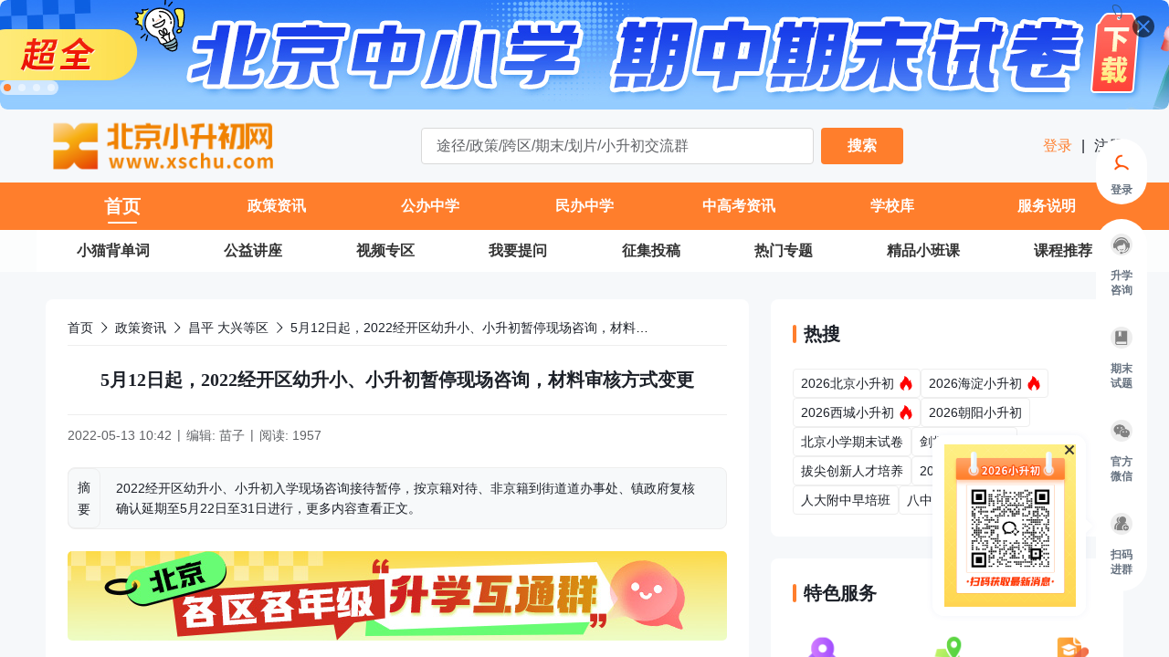

--- FILE ---
content_type: text/html;charset=utf-8
request_url: https://www.xschu.com/xiaoshengchu/13/44721.html
body_size: 132110
content:
<!DOCTYPE html>
<html >
<head><meta charset="utf-8">
<title>5月12日起，2022经开区幼升小、小升初暂停现场咨询，材料审核方式变更_北京小升初网</title>
<meta name="viewport" content="width=device-width, initial-scale=1">
<style>
            #cnzz_stat_icon_5894232,
            #cnzz_stat_icon_1254708091,
            #cnzz_stat_icon_5874536 {
              display: none !important;
            }
          </style>
<script src="https://cdn.zizzs.com/1721615168017xschu-cnzz.js"></script>
<script src="https://static.alicaptcha.com/v4/ct4.js"></script>
<link rel="icon" type="image/*" href="https://cdn.spthome.com/xschu.ico">
<meta name="keywords" content="经开区小升初,经开区幼升小,北京小升初网">
<meta name="description" content="2022经开区幼升小、小升初入学现场咨询接待暂停，按京籍对待、非京籍到街道道办事处、镇政府复核确认延期至5月22日至31日进行，更多内容查看正文。北京小升初网">
<link rel="stylesheet" href="/_nuxt/entry.8e3488fe.css">
<link rel="stylesheet" href="/_nuxt/default.4b7bcba1.css">
<link rel="stylesheet" href="/_nuxt/Header.96eb3353.css">
<link rel="stylesheet" href="/_nuxt/index.665cc108.css">
<link rel="stylesheet" href="/_nuxt/request.b44d5f07.css">
<link rel="stylesheet" href="/_nuxt/Ask.6e7fba7a.css">
<link rel="stylesheet" href="/_nuxt/Ask.6745fea8.css">
<link rel="stylesheet" href="/_nuxt/index.ae278428.css">
<link rel="stylesheet" href="/_nuxt/index.9c9b559e.css">
<link rel="stylesheet" href="/_nuxt/el-overlay.155e27a7.css">
<link rel="stylesheet" href="/_nuxt/index.ad7c08b2.css">
<link rel="stylesheet" href="/_nuxt/AppFooter.39394761.css">
<link rel="stylesheet" href="/_nuxt/index.5c2ce32d.css">
<link rel="stylesheet" href="/_nuxt/el-select.80cf5a17.css">
<link rel="stylesheet" href="/_nuxt/el-popper.3112b300.css">
<link rel="stylesheet" href="/_nuxt/el-input.c43a23be.css">
<link rel="stylesheet" href="/_nuxt/el-radio-group.a151f83d.css">
<link rel="stylesheet" href="/_nuxt/detail.1f79a0f3.css">
<link rel="stylesheet" href="/_nuxt/index.b15fbac8.css">
<link rel="stylesheet" href="/_nuxt/el-pagination.5a154e18.css">
<link rel="stylesheet" href="/_nuxt/Item.98a49c2f.css">
<link rel="stylesheet" href="/_nuxt/index.3c1085bc.css">
<link rel="stylesheet" href="/_nuxt/Feedback.5f32699f.css">
<link rel="stylesheet" href="/_nuxt/el-image-viewer.890a648a.css">
<link rel="modulepreload" as="script" crossorigin href="/_nuxt/polyfills.B5baDsI2.js">
<link rel="modulepreload" as="script" crossorigin href="/_nuxt/entry.fa8c9eb1.js">
<link rel="modulepreload" as="script" crossorigin href="/_nuxt/default.ccfa110a.js">
<link rel="modulepreload" as="script" crossorigin href="/_nuxt/Header.b9430c70.js">
<link rel="modulepreload" as="script" crossorigin href="/_nuxt/index.vue.5e649d9c.js">
<link rel="modulepreload" as="script" crossorigin href="/_nuxt/request.60d127d7.js">
<link rel="modulepreload" as="script" crossorigin href="/_nuxt/index.08fb69c8.js">
<link rel="modulepreload" as="script" crossorigin href="/_nuxt/vnode.4697b59b.js">
<link rel="modulepreload" as="script" crossorigin href="/_nuxt/throttle.bc1e834c.js">
<link rel="modulepreload" as="script" crossorigin href="/_nuxt/debounce.4e1115fa.js">
<link rel="modulepreload" as="script" crossorigin href="/_nuxt/tracking-point.c2e9957f.js">
<link rel="modulepreload" as="script" crossorigin href="/_nuxt/index.91423586.js">
<link rel="modulepreload" as="script" crossorigin href="/_nuxt/index.84c05676.js">
<link rel="modulepreload" as="script" crossorigin href="/_nuxt/seo.33100838.js">
<link rel="modulepreload" as="script" crossorigin href="/_nuxt/Ask.3bead9e5.js">
<link rel="modulepreload" as="script" crossorigin href="/_nuxt/Ask.2824bc08.js">
<link rel="modulepreload" as="script" crossorigin href="/_nuxt/index.f49b2e04.js">
<link rel="modulepreload" as="script" crossorigin href="/_nuxt/index.ec5bbae4.js">
<link rel="modulepreload" as="script" crossorigin href="/_nuxt/focus-trap.692d20f0.js">
<link rel="modulepreload" as="script" crossorigin href="/_nuxt/use-form-common-props.763ecbad.js">
<link rel="modulepreload" as="script" crossorigin href="/_nuxt/_baseClone.521ef576.js">
<link rel="modulepreload" as="script" crossorigin href="/_nuxt/isEqual.9818a344.js">
<link rel="modulepreload" as="script" crossorigin href="/_nuxt/_initCloneObject.006db3ae.js">
<link rel="modulepreload" as="script" crossorigin href="/_nuxt/el-overlay.14fe10e9.js">
<link rel="modulepreload" as="script" crossorigin href="/_nuxt/index.4ed384b2.js">
<link rel="modulepreload" as="script" crossorigin href="/_nuxt/close.103863be.js">
<link rel="modulepreload" as="script" crossorigin href="/_nuxt/browser.bec2257a.js">
<link rel="modulepreload" as="script" crossorigin href="/_nuxt/index.00d24b8a.js">
<link rel="modulepreload" as="script" crossorigin href="/_nuxt/AppFooter.243bf87d.js">
<link rel="modulepreload" as="script" crossorigin href="/_nuxt/index.6d7cba51.js">
<link rel="modulepreload" as="script" crossorigin href="/_nuxt/el-select.d7b8ff7f.js">
<link rel="modulepreload" as="script" crossorigin href="/_nuxt/el-popper.15afc442.js">
<link rel="modulepreload" as="script" crossorigin href="/_nuxt/index.cc794a84.js">
<link rel="modulepreload" as="script" crossorigin href="/_nuxt/el-input.8d15d82b.js">
<link rel="modulepreload" as="script" crossorigin href="/_nuxt/use-form-item.71e93f7c.js">
<link rel="modulepreload" as="script" crossorigin href="/_nuxt/el-radio-group.0f039f9a.js">
<link rel="modulepreload" as="script" crossorigin href="/_nuxt/index.66a34054.js">
<link rel="modulepreload" as="script" crossorigin href="/_nuxt/index.cebf12c2.js">
<link rel="modulepreload" as="script" crossorigin href="/_nuxt/detail.87802a26.js">
<link rel="modulepreload" as="script" crossorigin href="/_nuxt/index.6c3a07e0.js">
<link rel="modulepreload" as="script" crossorigin href="/_nuxt/el-pagination.8f8d34ea.js">
<link rel="modulepreload" as="script" crossorigin href="/_nuxt/Layout.6c5a9879.js">
<link rel="modulepreload" as="script" crossorigin href="/_nuxt/Item.09a03f48.js">
<link rel="modulepreload" as="script" crossorigin href="/_nuxt/index.vue.e900e41a.js">
<link rel="modulepreload" as="script" crossorigin href="/_nuxt/index.vue.479ed4f1.js">
<link rel="modulepreload" as="script" crossorigin href="/_nuxt/Feedback.0373f654.js">
<link rel="modulepreload" as="script" crossorigin href="/_nuxt/el-image-viewer.4605b028.js">
<link rel="modulepreload" as="script" crossorigin href="/_nuxt/Item.cb1ebb30.js">
<link rel="modulepreload" as="script" crossorigin href="/_nuxt/index.ba226675.js">
<link rel="prefetch" as="script" crossorigin href="/_nuxt/auth.2ae41e4f.js">
<link rel="prefetch" as="script" crossorigin href="/_nuxt/route.4ed993c7.js">
<link rel="prefetch" as="script" crossorigin href="/_nuxt/404.07da9911.js">
<link rel="prefetch" as="style" href="/_nuxt/form.f8566da6.css">
<link rel="prefetch" as="script" crossorigin href="/_nuxt/form.5a0c326c.js">
<link rel="prefetch" as="style" href="/_nuxt/login.683c2b4d.css">
<link rel="prefetch" as="script" crossorigin href="/_nuxt/login.a993afd2.js">
<link rel="prefetch" as="style" href="/_nuxt/user.f8cfd664.css">
<link rel="prefetch" as="style" href="/_nuxt/el-button.2e70eb9e.css">
<link rel="prefetch" as="script" crossorigin href="/_nuxt/user.ff1c6fa4.js">
<link rel="prefetch" as="script" crossorigin href="/_nuxt/el-button.ff3fda06.js">
<script type="module" src="/_nuxt/polyfills.B5baDsI2.js" crossorigin></script>
<script type="module" src="/_nuxt/entry.fa8c9eb1.js" crossorigin></script></head>
<body ><div class="el-overlay" style="z-index:366178;display:none;"><!--[--><div role="dialog" aria-modal="true" aria-labelledby="el-id-1024-0" aria-describedby="el-id-1024-1" class="el-overlay-dialog" style=""><!--[--><!--]--></div><!--]--></div><!--teleport anchor--><div class="el-overlay" style="z-index:366179;display:none;"><!--[--><div role="dialog" aria-modal="true" aria-labelledby="el-id-1024-2" aria-describedby="el-id-1024-3" class="el-overlay-dialog" style=""><!--[--><!--]--></div><!--]--></div><!--teleport anchor--><div class="sidebar-continer z-sidebar" data-v-cdf38b2e><ul style="" class="wrapper mb-16 pb-8!" data-v-cdf38b2e><li class="px-8 mb-24 last-of-type:mb-0 flex flex-col items-center cursor-pointer relative" data-v-cdf38b2e><div class="f-40 p-8 rounded-full icon-item" data-v-cdf38b2e><img class="f-24" src="/images/XSCHU/login.gif" data-v-cdf38b2e></div><p class="w-30 text-#667280 text-12 text-h-16 text-center font-600" data-v-cdf38b2e> 登录 </p></li></ul><ul class="wrapper" data-v-cdf38b2e><!--[--><li class="px-8 pb-24 last-of-type:pb-0 flex flex-col items-center cursor-pointer relative help-li" data-v-cdf38b2e><div class="round f-40 p-8 mb-6 rounded-full icon-item" data-v-cdf38b2e><div class="flex items-center w-100 justify-between" data-v-cdf38b2e><img class="f-24" src="https://cdn.xschu.com/1706176171225_%E5%AE%A2%E6%9C%8D.png" data-v-cdf38b2e><img class="f-24" src="https://cdn.xschu.com/1706176175989_%E5%AE%A2%E6%9C%8D%E7%82%B9%E5%87%BB.png" data-v-cdf38b2e></div></div><p class="w-30 text-#667280 text-12 text-h-16 text-center font-600" data-v-cdf38b2e>升学咨询</p><!----></li><li class="px-8 pb-24 last-of-type:pb-0 flex flex-col items-center cursor-pointer relative help-li" data-v-cdf38b2e><div class="round f-40 p-8 mb-6 rounded-full icon-item" data-v-cdf38b2e><div class="flex items-center w-100 justify-between" data-v-cdf38b2e><img class="f-24" src="https://cdn.xschu.com/1706176203520_%E8%B5%84%E6%96%99.png" data-v-cdf38b2e><img class="f-24" src="https://cdn.xschu.com/1706176207650_%E8%B5%84%E6%96%99%E9%A2%86%E5%8F%96.png" data-v-cdf38b2e></div></div><p class="w-30 text-#667280 text-12 text-h-16 text-center font-600" data-v-cdf38b2e>期末试题</p><!----></li><li class="px-8 pb-24 last-of-type:pb-0 flex flex-col items-center cursor-pointer relative help-li" data-v-cdf38b2e><div class="round f-40 p-8 mb-6 rounded-full icon-item" data-v-cdf38b2e><div class="flex items-center w-100 justify-between" data-v-cdf38b2e><img class="f-24" src="https://cdn.xschu.com/1706176235393_%E5%85%B3%E6%B3%A8%E5%BE%AE%E4%BF%A1.png" data-v-cdf38b2e><img class="f-24" src="https://cdn.xschu.com/1706176239406_%E5%BE%AE%E4%BF%A1%E7%82%B9%E5%87%BB.png" data-v-cdf38b2e></div></div><p class="w-30 text-#667280 text-12 text-h-16 text-center font-600" data-v-cdf38b2e>官方微信</p><div class="r-wrapper" data-v-cdf38b2e><div class="r-box" style="background-image:url(https://cdn.spthome.com/1699412558506_1.png);" data-v-cdf38b2e><img class="f-full object-contain" src="https://cdn.xschu.com/1706176248252_%E5%8C%97%E4%BA%AC%E5%88%9D%E4%B8%AD%E5%85%A5%E5%AD%A6%E5%85%AC%E4%BC%97%E5%8F%B7.jpg" data-v-cdf38b2e><!----></div></div></li><li class="px-8 pb-24 last-of-type:pb-0 flex flex-col items-center cursor-pointer relative help-li" data-v-cdf38b2e><div class="round f-40 p-8 mb-6 rounded-full icon-item" data-v-cdf38b2e><div class="flex items-center w-100 justify-between" data-v-cdf38b2e><img class="f-24" src="https://cdn.xschu.com/1706176296169_%E8%BF%9B%E7%BE%A4.png" data-v-cdf38b2e><img class="f-24" src="https://cdn.xschu.com/1706176306686_%E8%BF%9B%E7%BE%A4%E7%82%B9%E5%87%BB.png" data-v-cdf38b2e></div></div><p class="w-30 text-#667280 text-12 text-h-16 text-center font-600" data-v-cdf38b2e>扫码进群</p><div class="block! r-wrapper" data-v-cdf38b2e><div class="r-box" style="background-image:url(https://cdn.spthome.com/1699412558506_1.png);" data-v-cdf38b2e><img class="f-full object-contain" src="https://cdn.xschu.com/zixunzhan/1758609435530_1758609549661_1749547847778_1749547847728_2026小升初群.png" data-v-cdf38b2e><div class="close" data-v-cdf38b2e></div></div></div></li><!--]--></ul><ul style="display:none;" class="wrapper mt-16 pb-8!" data-v-cdf38b2e><!--[--><li class="px-8 mb-24 last-of-type:mb-0 flex flex-col items-center cursor-pointer relative" data-v-cdf38b2e><div class="round f-40 p-8 rounded-full icon-item" data-v-cdf38b2e><div class="flex items-center w-100 justify-between" data-v-cdf38b2e><img class="f-24" src="/images/sidebar/top-normal.svg" data-v-cdf38b2e><img class="f-24" src="/images/sidebar/top-active.svg" data-v-cdf38b2e></div></div></li><!--]--></ul></div><!--teleport anchor--><div class="el-overlay" style="z-index:366182;display:none;"><!--[--><div role="dialog" aria-modal="true" aria-labelledby="el-id-1024-4" aria-describedby="el-id-1024-5" class="el-overlay-dialog" style=""><!--[--><!--]--></div><!--]--></div><!--teleport anchor--><div class="el-overlay" style="z-index:366184;display:none;"><!--[--><div role="dialog" aria-modal="true" aria-labelledby="el-id-1024-6" aria-describedby="el-id-1024-7" class="el-overlay-dialog" style=""><!--[--><!--]--></div><!--]--></div><!--teleport anchor--><div class="el-overlay" style="z-index:366185;display:none;"><!--[--><div role="dialog" aria-modal="true" aria-labelledby="el-id-1024-8" aria-describedby="el-id-1024-9" class="el-overlay-dialog" style=""><!--[--><!--]--></div><!--]--></div><!--teleport anchor--><div class="el-overlay" style="z-index:366186;display:none;"><!--[--><div role="dialog" aria-modal="true" aria-labelledby="el-id-1024-10" aria-describedby="el-id-1024-11" class="el-overlay-dialog" style=""><!--[--><!--]--></div><!--]--></div><!--teleport anchor--><div class="el-overlay" style="z-index:366187;display:none;"><!--[--><div role="dialog" aria-modal="true" aria-labelledby="el-id-1024-12" aria-describedby="el-id-1024-13" class="el-overlay-dialog" style=""><!--[--><!--]--></div><!--]--></div><!--teleport anchor--><div id="__nuxt"><section class="information-container" data-v-8a454cc2><header class="relative z-header" data-v-8a454cc2 data-v-7f418c19><div class="relative" data-v-7f418c19><div class="el-carousel el-carousel--horizontal carousel__container rounded-8 indicatorLeft w-full h-120!"><div class="el-carousel__container" style="height:;"><button type="button" class="el-carousel__arrow el-carousel__arrow--left" style="display:none;"><i class="el-icon" style=""><!--[--><svg xmlns="http://www.w3.org/2000/svg" viewBox="0 0 1024 1024"><path fill="currentColor" d="M609.408 149.376 277.76 489.6a32 32 0 0 0 0 44.672l331.648 340.352a29.12 29.12 0 0 0 41.728 0 30.592 30.592 0 0 0 0-42.752L339.264 511.936l311.872-319.872a30.592 30.592 0 0 0 0-42.688 29.12 29.12 0 0 0-41.728 0z"></path></svg><!--]--></i></button><button type="button" class="el-carousel__arrow el-carousel__arrow--right" style="display:none;"><i class="el-icon" style=""><!--[--><svg xmlns="http://www.w3.org/2000/svg" viewBox="0 0 1024 1024"><path fill="currentColor" d="M340.864 149.312a30.592 30.592 0 0 0 0 42.752L652.736 512 340.864 831.872a30.592 30.592 0 0 0 0 42.752 29.12 29.12 0 0 0 41.728 0L714.24 534.336a32 32 0 0 0 0-44.672L382.592 149.376a29.12 29.12 0 0 0-41.728 0z"></path></svg><!--]--></i></button><!--[--><!--[--><div class="el-carousel__item relative" style="transform:translateX(0px) scale(1);display:none;"><!--v-if--><!--[--><img class="f-full object-cover rounded-8 cursor-pointer" src="https://cdn.xschu.com/zixunzhan/1760513640220_1760513639578_北京中小学-期中期末试卷1920-120.jpg" alt="期中期末试卷"><div class="absolute">11</div><!--]--></div><div class="el-carousel__item relative" style="transform:translateX(0px) scale(1);display:none;"><!--v-if--><!--[--><img class="f-full object-cover rounded-8 cursor-pointer" src="https://cdn.xschu.com/zixunzhan/1751254911673_1751254909616_1920-120.png" alt="招生方式说明"><div class="absolute">11</div><!--]--></div><div class="el-carousel__item relative" style="transform:translateX(0px) scale(1);display:none;"><!--v-if--><!--[--><img class="f-full object-cover rounded-8 cursor-pointer" src="https://cdn.xschu.com/zixunzhan/1751254887362_1751254885485_1920-120.png" alt="群"><div class="absolute">11</div><!--]--></div><div class="el-carousel__item relative" style="transform:translateX(0px) scale(1);display:none;"><!--v-if--><!--[--><img class="f-full object-cover rounded-8 cursor-pointer" src="https://cdn.xschu.com/1724204468647_%E5%85%AC%E4%BC%97%E5%8F%B7%E9%A6%96%E9%A1%B5%E9%A1%B6%E5%9B%BE-%E5%8A%A8%E5%9B%BE.gif" alt="关注公众号"><div class="absolute">11</div><!--]--></div><!--]--><!--]--></div><ul class="el-carousel__indicators el-carousel__indicators--horizontal"><!--[--><!--]--></ul></div><div class="absolute top-16 right-16 cursor-pointer"><img src="/images/banner_close.svg" alt="" class="f-24"></div></div><section class="flex items-center justify-between py-5 w-main mx-auto" data-v-7f418c19><h1 class="p-0!" data-v-7f418c19><img class="w-257 h-70 object-contain cursor-pointer" src="https://cdn.spthome.com/1705989282861xschu_logo_l.png" alt="北京小升初网" data-v-7f418c19></h1><div class="relative" data-v-7f418c19><div class="flex items-center" data-v-7f418c19><input value="" type="text" class="normal-input w-430 h-40 mr-8 text-16 rounded-4 bg-white border border-primary-color" p="x-16 y-8" placeholder="途径/政策/跨区/期末/划片/小升初交流群" data-v-7f418c19><button class="w-90 h-40 flex-center bg-primary-color color-white rounded-4 opacity-900 font-600" data-v-7f418c19> 搜索 </button></div><!----></div><p text="16 h-24 #1D2129" class="cursor-pointer" data-v-7f418c19><a href="/login?sourceType=6" class="" data-v-7f418c19><span class="text-primary-color" data-v-7f418c19> 登录 </span></a><span class="px-6 cursor-default" data-v-7f418c19>|</span><a href="/login" class="" data-v-7f418c19><span data-v-7f418c19> 注册 </span></a></p></section><nav class="bg-primary-color h-52" data-v-7f418c19 data-v-9625b52a><ul class="w-main h-full bg-primary-color nav__ul" data-v-9625b52a><!--[--><li class="nav__li current" style="width:14.285714285714286%;" data-v-9625b52a><div class="item" data-v-9625b52a><span class="item__title" data-v-9625b52a>首页</span><div class="item__line" data-v-9625b52a></div></div><div class="dropdown" style="display:none;" data-v-9625b52a data-v-9625b52a><!--[--><!--]--></div></li><li class="nav__li" style="width:14.285714285714286%;" data-v-9625b52a><div class="item" data-v-9625b52a><span class="item__title" data-v-9625b52a>政策资讯</span><div class="item__line" data-v-9625b52a></div></div><div class="dropdown" style="display:none;" data-v-9625b52a data-v-9625b52a><!--[--><div class="select-none py-8 border-t border-dashed border-#FFFFFF80 first-of-type:border-none hover:bg-menu-hover-color border-item" data-v-9625b52a><span class="inline-block text-white text-14 text-center" font="600" data-v-9625b52a>2026年小升初</span></div><div class="select-none py-8 border-t border-dashed border-#FFFFFF80 first-of-type:border-none hover:bg-menu-hover-color border-item" data-v-9625b52a><span class="inline-block text-white text-14 text-center" font="600" data-v-9625b52a>海淀区小升初</span></div><div class="select-none py-8 border-t border-dashed border-#FFFFFF80 first-of-type:border-none hover:bg-menu-hover-color border-item" data-v-9625b52a><span class="inline-block text-white text-14 text-center" font="600" data-v-9625b52a>西城区小升初</span></div><div class="select-none py-8 border-t border-dashed border-#FFFFFF80 first-of-type:border-none hover:bg-menu-hover-color border-item" data-v-9625b52a><span class="inline-block text-white text-14 text-center" font="600" data-v-9625b52a>东城区小升初</span></div><div class="select-none py-8 border-t border-dashed border-#FFFFFF80 first-of-type:border-none hover:bg-menu-hover-color border-item" data-v-9625b52a><span class="inline-block text-white text-14 text-center" font="600" data-v-9625b52a>朝阳区小升初</span></div><div class="select-none py-8 border-t border-dashed border-#FFFFFF80 first-of-type:border-none hover:bg-menu-hover-color border-item" data-v-9625b52a><span class="inline-block text-white text-14 text-center" font="600" data-v-9625b52a>丰台区小升初</span></div><div class="select-none py-8 border-t border-dashed border-#FFFFFF80 first-of-type:border-none hover:bg-menu-hover-color border-item" data-v-9625b52a><span class="inline-block text-white text-14 text-center" font="600" data-v-9625b52a>通州区小升初</span></div><div class="select-none py-8 border-t border-dashed border-#FFFFFF80 first-of-type:border-none hover:bg-menu-hover-color border-item" data-v-9625b52a><span class="inline-block text-white text-14 text-center" font="600" data-v-9625b52a>石景山区小升初</span></div><div class="select-none py-8 border-t border-dashed border-#FFFFFF80 first-of-type:border-none hover:bg-menu-hover-color border-item" data-v-9625b52a><span class="inline-block text-white text-14 text-center" font="600" data-v-9625b52a>昌平 大兴等区</span></div><div class="select-none py-8 border-t border-dashed border-#FFFFFF80 first-of-type:border-none hover:bg-menu-hover-color border-item" data-v-9625b52a><span class="inline-block text-white text-14 text-center" font="600" data-v-9625b52a>入学途径</span></div><div class="select-none py-8 border-t border-dashed border-#FFFFFF80 first-of-type:border-none hover:bg-menu-hover-color border-item" data-v-9625b52a><span class="inline-block text-white text-14 text-center" font="600" data-v-9625b52a>划片查询</span></div><div class="select-none py-8 border-t border-dashed border-#FFFFFF80 first-of-type:border-none hover:bg-menu-hover-color border-item" data-v-9625b52a><span class="inline-block text-white text-14 text-center" font="600" data-v-9625b52a>新闻资讯</span></div><!--]--></div></li><li class="nav__li" style="width:14.285714285714286%;" data-v-9625b52a><div class="item" data-v-9625b52a><span class="item__title" data-v-9625b52a>公办中学</span><div class="item__line" data-v-9625b52a></div></div><div class="dropdown" style="display:none;" data-v-9625b52a data-v-9625b52a><!--[--><div class="select-none py-8 border-t border-dashed border-#FFFFFF80 first-of-type:border-none hover:bg-menu-hover-color border-item" data-v-9625b52a><span class="inline-block text-white text-14 text-center" font="600" data-v-9625b52a>海淀公办中学</span></div><div class="select-none py-8 border-t border-dashed border-#FFFFFF80 first-of-type:border-none hover:bg-menu-hover-color border-item" data-v-9625b52a><span class="inline-block text-white text-14 text-center" font="600" data-v-9625b52a>东城公办中学</span></div><div class="select-none py-8 border-t border-dashed border-#FFFFFF80 first-of-type:border-none hover:bg-menu-hover-color border-item" data-v-9625b52a><span class="inline-block text-white text-14 text-center" font="600" data-v-9625b52a>西城公办中学</span></div><div class="select-none py-8 border-t border-dashed border-#FFFFFF80 first-of-type:border-none hover:bg-menu-hover-color border-item" data-v-9625b52a><span class="inline-block text-white text-14 text-center" font="600" data-v-9625b52a>朝阳公办中学</span></div><div class="select-none py-8 border-t border-dashed border-#FFFFFF80 first-of-type:border-none hover:bg-menu-hover-color border-item" data-v-9625b52a><span class="inline-block text-white text-14 text-center" font="600" data-v-9625b52a>丰台公办中学</span></div><div class="select-none py-8 border-t border-dashed border-#FFFFFF80 first-of-type:border-none hover:bg-menu-hover-color border-item" data-v-9625b52a><span class="inline-block text-white text-14 text-center" font="600" data-v-9625b52a>通州公办中学</span></div><div class="select-none py-8 border-t border-dashed border-#FFFFFF80 first-of-type:border-none hover:bg-menu-hover-color border-item" data-v-9625b52a><span class="inline-block text-white text-14 text-center" font="600" data-v-9625b52a>石景山公办中学</span></div><div class="select-none py-8 border-t border-dashed border-#FFFFFF80 first-of-type:border-none hover:bg-menu-hover-color border-item" data-v-9625b52a><span class="inline-block text-white text-14 text-center" font="600" data-v-9625b52a> 其他区公办中学</span></div><div class="select-none py-8 border-t border-dashed border-#FFFFFF80 first-of-type:border-none hover:bg-menu-hover-color border-item" data-v-9625b52a><span class="inline-block text-white text-14 text-center" font="600" data-v-9625b52a>公办中学招生信息</span></div><!--]--></div></li><li class="nav__li" style="width:14.285714285714286%;" data-v-9625b52a><div class="item" data-v-9625b52a><span class="item__title" data-v-9625b52a>民办中学</span><div class="item__line" data-v-9625b52a></div></div><div class="dropdown" style="display:none;" data-v-9625b52a data-v-9625b52a><!--[--><div class="select-none py-8 border-t border-dashed border-#FFFFFF80 first-of-type:border-none hover:bg-menu-hover-color border-item" data-v-9625b52a><span class="inline-block text-white text-14 text-center" font="600" data-v-9625b52a>海淀民办中学</span></div><div class="select-none py-8 border-t border-dashed border-#FFFFFF80 first-of-type:border-none hover:bg-menu-hover-color border-item" data-v-9625b52a><span class="inline-block text-white text-14 text-center" font="600" data-v-9625b52a>西城民办中学</span></div><div class="select-none py-8 border-t border-dashed border-#FFFFFF80 first-of-type:border-none hover:bg-menu-hover-color border-item" data-v-9625b52a><span class="inline-block text-white text-14 text-center" font="600" data-v-9625b52a>朝阳民办中学</span></div><div class="select-none py-8 border-t border-dashed border-#FFFFFF80 first-of-type:border-none hover:bg-menu-hover-color border-item" data-v-9625b52a><span class="inline-block text-white text-14 text-center" font="600" data-v-9625b52a>丰台民办中学</span></div><div class="select-none py-8 border-t border-dashed border-#FFFFFF80 first-of-type:border-none hover:bg-menu-hover-color border-item" data-v-9625b52a><span class="inline-block text-white text-14 text-center" font="600" data-v-9625b52a>石景山民办中学</span></div><div class="select-none py-8 border-t border-dashed border-#FFFFFF80 first-of-type:border-none hover:bg-menu-hover-color border-item" data-v-9625b52a><span class="inline-block text-white text-14 text-center" font="600" data-v-9625b52a>顺义民办中学</span></div><div class="select-none py-8 border-t border-dashed border-#FFFFFF80 first-of-type:border-none hover:bg-menu-hover-color border-item" data-v-9625b52a><span class="inline-block text-white text-14 text-center" font="600" data-v-9625b52a>其他区民办中学</span></div><div class="select-none py-8 border-t border-dashed border-#FFFFFF80 first-of-type:border-none hover:bg-menu-hover-color border-item" data-v-9625b52a><span class="inline-block text-white text-14 text-center" font="600" data-v-9625b52a>国际学校</span></div><!--]--></div></li><li class="nav__li" style="width:14.285714285714286%;" data-v-9625b52a><div class="item" data-v-9625b52a><span class="item__title" data-v-9625b52a>中高考资讯</span><div class="item__line" data-v-9625b52a></div></div><div class="dropdown" style="display:none;" data-v-9625b52a data-v-9625b52a><!--[--><div class="select-none py-8 border-t border-dashed border-#FFFFFF80 first-of-type:border-none hover:bg-menu-hover-color border-item" data-v-9625b52a><span class="inline-block text-white text-14 text-center" font="600" data-v-9625b52a>北京中考</span></div><div class="select-none py-8 border-t border-dashed border-#FFFFFF80 first-of-type:border-none hover:bg-menu-hover-color border-item" data-v-9625b52a><span class="inline-block text-white text-14 text-center" font="600" data-v-9625b52a>校额到校</span></div><div class="select-none py-8 border-t border-dashed border-#FFFFFF80 first-of-type:border-none hover:bg-menu-hover-color border-item" data-v-9625b52a><span class="inline-block text-white text-14 text-center" font="600" data-v-9625b52a>1+3项目</span></div><div class="select-none py-8 border-t border-dashed border-#FFFFFF80 first-of-type:border-none hover:bg-menu-hover-color border-item" data-v-9625b52a><span class="inline-block text-white text-14 text-center" font="600" data-v-9625b52a>北京高考</span></div><!--]--></div></li><li class="nav__li" style="width:14.285714285714286%;" data-v-9625b52a><div class="item" data-v-9625b52a><span class="item__title" data-v-9625b52a>学校库</span><div class="item__line" data-v-9625b52a></div></div><div class="dropdown" style="display:none;" data-v-9625b52a data-v-9625b52a><!--[--><div class="select-none py-8 border-t border-dashed border-#FFFFFF80 first-of-type:border-none hover:bg-menu-hover-color border-item" data-v-9625b52a><span class="inline-block text-white text-14 text-center" font="600" data-v-9625b52a>公办校</span></div><div class="select-none py-8 border-t border-dashed border-#FFFFFF80 first-of-type:border-none hover:bg-menu-hover-color border-item" data-v-9625b52a><span class="inline-block text-white text-14 text-center" font="600" data-v-9625b52a>民办校</span></div><!--]--></div></li><li class="nav__li" style="width:14.285714285714286%;" data-v-9625b52a><div class="item" data-v-9625b52a><span class="item__title" data-v-9625b52a>服务说明</span><div class="item__line" data-v-9625b52a></div></div><div class="dropdown" style="display:none;" data-v-9625b52a data-v-9625b52a><!--[--><!--]--></div></li><!--]--></ul><!----></nav><!--teleport start--><!--teleport end--></header><!--[--><!--[--><main class="w-full main__bg pt-76" style="background-image:url(null);" data-v-3865390b><main class="d-cont w-main mx-auto" data-v-3865390b><section class="flex" data-v-3865390b><div class="w-770 flex-shrink-0 mr-24 overflow-hidden"><!--[--><section class="box pt-20!" data-v-3865390b><div class="el-breadcrumb mb-8" aria-label="Breadcrumb" role="navigation" data-v-3865390b data-v-aafa1ada><!--[--><span class="el-breadcrumb__item cursor-pointer hover" data-v-aafa1ada><span class="el-breadcrumb__inner" role="link"><!--[-->首页<!--]--></span><i class="el-icon el-breadcrumb__separator" style=""><!--[--><svg xmlns="http://www.w3.org/2000/svg" viewBox="0 0 1024 1024"><path fill="currentColor" d="M340.864 149.312a30.592 30.592 0 0 0 0 42.752L652.736 512 340.864 831.872a30.592 30.592 0 0 0 0 42.752 29.12 29.12 0 0 0 41.728 0L714.24 534.336a32 32 0 0 0 0-44.672L382.592 149.376a29.12 29.12 0 0 0-41.728 0z"></path></svg><!--]--></i></span><!--[--><span class="el-breadcrumb__item cursor-pointer hover" data-v-aafa1ada><span class="el-breadcrumb__inner" role="link"><!--[-->政策资讯<!--]--></span><i class="el-icon el-breadcrumb__separator" style=""><!--[--><svg xmlns="http://www.w3.org/2000/svg" viewBox="0 0 1024 1024"><path fill="currentColor" d="M340.864 149.312a30.592 30.592 0 0 0 0 42.752L652.736 512 340.864 831.872a30.592 30.592 0 0 0 0 42.752 29.12 29.12 0 0 0 41.728 0L714.24 534.336a32 32 0 0 0 0-44.672L382.592 149.376a29.12 29.12 0 0 0-41.728 0z"></path></svg><!--]--></i></span><span class="el-breadcrumb__item cursor-pointer hover" data-v-aafa1ada><span class="el-breadcrumb__inner" role="link"><!--[-->昌平 大兴等区<!--]--></span><i class="el-icon el-breadcrumb__separator" style=""><!--[--><svg xmlns="http://www.w3.org/2000/svg" viewBox="0 0 1024 1024"><path fill="currentColor" d="M340.864 149.312a30.592 30.592 0 0 0 0 42.752L652.736 512 340.864 831.872a30.592 30.592 0 0 0 0 42.752 29.12 29.12 0 0 0 41.728 0L714.24 534.336a32 32 0 0 0 0-44.672L382.592 149.376a29.12 29.12 0 0 0-41.728 0z"></path></svg><!--]--></i></span><!--]--><span class="el-breadcrumb__item truncate w-400 inline-block!" data-v-aafa1ada><span class="el-breadcrumb__inner" role="link"><!--[-->5月12日起，2022经开区幼升小、小升初暂停现场咨询，材料审核方式变更<!--]--></span><i class="el-icon el-breadcrumb__separator" style=""><!--[--><svg xmlns="http://www.w3.org/2000/svg" viewBox="0 0 1024 1024"><path fill="currentColor" d="M340.864 149.312a30.592 30.592 0 0 0 0 42.752L652.736 512 340.864 831.872a30.592 30.592 0 0 0 0 42.752 29.12 29.12 0 0 0 41.728 0L714.24 534.336a32 32 0 0 0 0-44.672L382.592 149.376a29.12 29.12 0 0 0-41.728 0z"></path></svg><!--]--></i></span><!--]--></div><h1 class="py-24 text-center flex-center border-t border-b border-line items-start" data-v-3865390b><div data-v-3865390b></div><span class="" style="color:#1D2129;font-family:PingFangSC, PingFang SC;;" data-v-3865390b>5月12日起，2022经开区幼升小、小升初暂停现场咨询，材料审核方式变更</span></h1><p class="text-#606266 text-14 text-h-22 mt-10 mb-24 gap-8" data-v-3865390b><span data-v-3865390b>2022-05-13 10:42</span><span class="text-h-22 vertical-1px mx-6" data-v-3865390b>|</span><span data-v-3865390b>编辑: 苗子</span><span class="text-h-22 vertical-1px mx-6" data-v-3865390b>|</span><span data-v-3865390b>阅读: 1957</span></p><div class="border border-line rounded-8 relative py-11 pl-52 pr-24 bg-#F7F9FA text-#1D2129 text-14 mb-24 flex items-center" data-v-3865390b><p class="p-10 text-h-24 border border-line rounded-8 absolute left--1 w-36 zy-left-title" data-v-3865390b> 摘要 </p><span class="text-h-22" data-v-3865390b>2022经开区幼升小、小升初入学现场咨询接待暂停，按京籍对待、非京籍到街道道办事处、镇政府复核确认延期至5月22日至31日进行，更多内容查看正文。</span></div><div class="w-full mb-24" data-v-3865390b><img class="w-722 h-98 rounded-5 cursor-pointer" src="https://cdn.xschu.com/zixunzhan/1768180698599_1768180698576_升学互通群.jpg" data-v-3865390b></div><!----><!----><div class="w-full flex flex-col items-center mb-24" data-v-3865390b><div id="content" class="w-full relative" data-v-3865390b><div class="" data-v-3865390b><p style="text-indent: 2em;">日前，北京经济技术开发区关于暂停义务教育入学现场咨询接待和变更材料审核方式的通知发布，详情如下，随北京小升初网了解一下：</p>

<p style="text-indent: 2em;">当前本市疫情防控形势仍然严峻复杂。根据全市疫情防控工作要求，防范聚集性疫情传播风险，确保市民生命健康安全，自5月12日起，暂停经开区义务教育入学现场咨询接待。</p>

<blockquote>
<p style="text-indent: 2em;">原定于5月13日开始的按本市户籍对待、非本市户籍适龄儿童到街道办事处、镇政府复核确认延期至5月22日至31日进行，适龄儿童家长在线上联审合格后，通过预约系统进行预约，将审核合格的纸质材料投放至街道办事处、镇政府信息采集点放置的信息收集箱内。请家长朋友们分时段、分批次错峰办理，避免聚集，做好个人防护。</p>

<p style="text-indent: 2em;">京籍无房家庭、超龄儿童、外籍适龄儿童入学线下审核方式更改为线上提交证明证件材料。请家长将相关证明证件材料电子版整理打包后按类型命名（示例：超龄儿童入学－儿童姓名－家长联系方式）发送至jkq2022yjrx@126.com，社会事业局审核后进行电话反馈。</p>

<p style="text-indent: 2em;">经开区义教入学信息各采集点联系方式如下：</p>

<p style="text-indent: 2em;">经开区社会事业局：67887651、53153879转1</p>

<p style="text-indent: 2em;">荣华街道办事处：67837829</p>

<p style="text-indent: 2em;">博兴街道办事处：89028531</p>

<p style="text-indent: 2em;">亦庄镇政府：67866100</p>

<p style="text-indent: 2em;">瀛海镇政府：69278777</p>

<p style="text-indent: 2em; text-align: right;">北京经济技术开发区社会事业局</p>

<p style="text-indent: 2em; text-align: right;">2022年5月12日</p>
</blockquote>

<p style="text-indent: 2em;"><strong>延伸阅读：</strong></p>

<p style="text-indent: 2em;">点击查看&gt;&gt;<a href="https://www.xschu.com/xiaoshengchu/25/43878.html" target="_blank" title="2022经开区小升初入学信息汇总（入学政策、时间安排、非京籍等）">2022经开区小升初入学信息汇总（入学政策、时间安排、非京籍等）</a></p>

<p style="text-indent: 2em;">声明：本文信息来源于北京经济技术开发区社会事业局、经开区教委，由北京小升初网团队（微信公众号搜索：北京小升初网）排版编辑，若有侵权，请联系管理员删除。</p>

<p style="text-indent: 2em;">&nbsp;</p>
</div><!----></div><!----></div><!----><!----><!----><!----><!----><!----><!----><!----><div class="w-full flex items-center justify-between mt-24 py-24" data-v-3865390b><div class="flex items-center" data-v-3865390b><div class="shirink-0 w-36 mr-21 text-center cursor-pointer" data-v-3865390b><i class="iconfont icon-zan-normal text-primary-color text-20 mb-4 cursor-pointer" data-v-3865390b></i><p class="text-14 text-h-20 text-#606266" data-v-3865390b>0</p></div><div class="shirink-0 w-42 text-center cursor-pointer" data-v-3865390b><i class="iconfont icon-shoucang-normal text-primary-color text-20 mb-4 cursor-pointer" data-v-3865390b></i><p class="text-14 text-h-20 text-#606266" data-v-3865390b>收藏</p></div></div><div class="flex items-center" data-v-3865390b><span class="text-16 text-h-24 font-500 text-#1D2129 mr-12" data-v-3865390b> 分享到： </span><div class="weixin" data-v-3865390b><img class="cursor-pointer f-32 mr-12" src="/images/detail/weixin.svg" data-v-3865390b><div class="weixin__dialog flex flex-col items-center" data-v-3865390b><p class="pt-2 text-16 text-h-28 text-white font-500" data-v-3865390b> 微信扫一扫分享 </p><img src alt="QR Code" class="mt-17 f-92" data-v-3865390b><p class="mt-16 text-12 text-h-22 text-#1D2129" data-v-3865390b> 微信里点“发现” </p><p class="text-12 text-h-22 text-#1D2129" data-v-3865390b> 扫一下二维码便可将本文分享至朋友圈 </p></div></div><img class="cursor-pointer f-32 mr-12" src="/images/detail/qq.svg" data-v-3865390b><img class="cursor-pointer f-32 mr-32" src="/images/detail/weibo.svg" data-v-3865390b><span class="text-16 text-h-24 font-500 text-primary-color link" data-v-3865390b> 报错 </span></div></div></section><!----><section class="box mt-24" data-v-3865390b><!--[--><p class="p-link text-16 text-h-24 mb-16 last-of-type:mb-0" data-v-3865390b><span text="#606266" data-v-3865390b>上一篇：</span><span text="#1D2129" data-v-3865390b>2022怀柔小升初入学时间安排表</span></p><p class="p-link text-16 text-h-24 mb-16 last-of-type:mb-0" data-v-3865390b><span text="#606266" data-v-3865390b>下一篇：</span><span text="#1D2129" data-v-3865390b>2022经开区荣华/博兴街道办事处、亦庄/瀛海镇政府电话汇总</span></p><!--]--></section><section class="box mt-24" data-v-3865390b><div class="flex items-center justify-between mb-24" data-v-3865390b><p class="flex items-center"><!--[--><span class="line-col mr-8"></span><!--]--><a target="_blank" class="text-#1D2129 text-20 text-h-28 font-600">关键词</a></p><!--[--><!----><!--]--></div><div class="flex flex-wrap gap-8" data-v-3865390b><!--[--><span class="px-9 py-4 border border-primary-color rounded-4 cursor-pointer" text="primary-color 14 h-22" data-v-3865390b>经开区小升初</span><span class="px-9 py-4 border border-primary-color rounded-4 cursor-pointer" text="primary-color 14 h-22" data-v-3865390b>经开区幼升小</span><!--]--></div></section><section class="box mt-24" data-v-3865390b><div class="flex items-center justify-between mb-24" data-v-3865390b><p class="flex items-center"><!--[--><span class="line-col mr-8"></span><!--]--><a target="_blank" class="text-#1D2129 text-20 text-h-28 font-600">评论（0）</a></p><!--[--><!----><!--]--></div><div class="flex" data-v-3865390b><i class="iconfont icon-a-touxiang1 text-42 text-primary-color mr-8 rounded-full" data-v-3865390b></i><div class="login__input custom__input-area" placeholder="说点什么吧..." maxlength="500" data-v-3865390b data-v-167cbc84><!----><textarea class="custom__input-area input__inner" placeholder="说点什么吧..." maxlength="500" data-v-167cbc84></textarea><!--[--><div class="absolute bottom-12 right-0 w-full h-40 pr-12 flex items-end justify-end" data-v-3865390b><span class="mr-8 text-14 text-h-22 text-#606266" data-v-3865390b>0/500 </span><button class="w-115 h-40 bg-primary-color rounded-4 py-8 text-center text-white text-16 text-h-24 font-500" data-v-3865390b> 提交 </button></div><!--]--></div></div><div class="w-full h-1 bg-line my-24" data-v-3865390b></div><ul data-v-3865390b><!--[--><!--]--></ul><p class="text-16 text-h-24 text-#606266 w-full text-center mt-24 font-500" data-v-3865390b> 没有更多了 </p></section><!--]--></div><div class="flex-1 overflow-hidden"><!--[--><div data-v-3865390b><!----><!----><div class="box mb-24 hotTagBox" data-v-3865390b><div class="flex items-center justify-between mb-24"><p class="flex items-center"><!--[--><span class="line-col mr-8"></span><!--]--><a target="_blank" class="text-#1D2129 text-20 text-h-28 font-600">热搜</a></p><!--[--><!----><!--]--></div><ul class="flex flex-wrap items-center gap-12"><!--[--><li><p class="flex items-center cursor-pointer text-#1D2129 hover:text-primary-color! hover:border-primary-color!" p="x-8 y-4" border="1 line rounded-4"><span text="14 h-22" class="inline-block max-w-[10em] column-overflow-1">2026北京小升初</span><img src="/images/hot.svg" class="w-14 h-16 ml-6"></p></li><li><p class="flex items-center cursor-pointer text-#1D2129 hover:text-primary-color! hover:border-primary-color!" p="x-8 y-4" border="1 line rounded-4"><span text="14 h-22" class="inline-block max-w-[10em] column-overflow-1">2026海淀小升初</span><img src="/images/hot.svg" class="w-14 h-16 ml-6"></p></li><li><p class="flex items-center cursor-pointer text-#1D2129 hover:text-primary-color! hover:border-primary-color!" p="x-8 y-4" border="1 line rounded-4"><span text="14 h-22" class="inline-block max-w-[10em] column-overflow-1">2026西城小升初</span><img src="/images/hot.svg" class="w-14 h-16 ml-6"></p></li><li><p class="flex items-center cursor-pointer text-#1D2129 hover:text-primary-color! hover:border-primary-color!" p="x-8 y-4" border="1 line rounded-4"><span text="14 h-22" class="inline-block max-w-[10em] column-overflow-1">2026朝阳小升初</span><!----></p></li><li><p class="flex items-center cursor-pointer text-#1D2129 hover:text-primary-color! hover:border-primary-color!" p="x-8 y-4" border="1 line rounded-4"><span text="14 h-22" class="inline-block max-w-[10em] column-overflow-1">北京小学期末试卷</span><!----></p></li><li><p class="flex items-center cursor-pointer text-#1D2129 hover:text-primary-color! hover:border-primary-color!" p="x-8 y-4" border="1 line rounded-4"><span text="14 h-22" class="inline-block max-w-[10em] column-overflow-1">剑桥五级代报名</span><!----></p></li><li><p class="flex items-center cursor-pointer text-#1D2129 hover:text-primary-color! hover:border-primary-color!" p="x-8 y-4" border="1 line rounded-4"><span text="14 h-22" class="inline-block max-w-[10em] column-overflow-1">拔尖创新人才培养</span><!----></p></li><li><p class="flex items-center cursor-pointer text-#1D2129 hover:text-primary-color! hover:border-primary-color!" p="x-8 y-4" border="1 line rounded-4"><span text="14 h-22" class="inline-block max-w-[10em] column-overflow-1">2026北京小升初交流群</span><!----></p></li><li><p class="flex items-center cursor-pointer text-#1D2129 hover:text-primary-color! hover:border-primary-color!" p="x-8 y-4" border="1 line rounded-4"><span text="14 h-22" class="inline-block max-w-[10em] column-overflow-1">人大附中早培班</span><!----></p></li><li><p class="flex items-center cursor-pointer text-#1D2129 hover:text-primary-color! hover:border-primary-color!" p="x-8 y-4" border="1 line rounded-4"><span text="14 h-22" class="inline-block max-w-[10em] column-overflow-1">八中少儿班素质班</span><!----></p></li><!--]--></ul></div><section class="box mb-24 toolsBox" data-v-3865390b data-v-9491fe3e><div class="flex items-center justify-between mb-24" data-v-9491fe3e><p class="flex items-center"><!--[--><span class="line-col mr-8"></span><!--]--><a target="_blank" class="text-#1D2129 text-20 text-h-28 font-600">特色服务</a></p><!--[--><!----><!--]--></div><ul class="flex flex-wrap items-center ul" data-v-9491fe3e><!--[--><li class="flex flex-col items-center cursor-pointer item" data-v-9491fe3e><div class="f-50 px-7 mb-2" data-v-9491fe3e><img src="https://cdn.xschu.com/1706237604093_24%E5%85%A5%E5%AD%A6.png" alt="26入学" class="f-full object-contain" data-v-9491fe3e></div><p text="#606266 16 h-24 center" class="w-full column-overflow-1 txt" data-v-9491fe3e>26入学</p></li><li class="flex flex-col items-center cursor-pointer item" data-v-9491fe3e><div class="f-50 px-7 mb-2" data-v-9491fe3e><img src="https://cdn.xschu.com/1706237594423_%E5%88%92%E7%89%87%E6%9F%A5%E8%AF%A2.png" alt="划片查询" class="f-full object-contain" data-v-9491fe3e></div><p text="#606266 16 h-24 center" class="w-full column-overflow-1 txt" data-v-9491fe3e>划片查询</p></li><li class="flex flex-col items-center cursor-pointer item" data-v-9491fe3e><div class="f-50 px-7 mb-2" data-v-9491fe3e><img src="https://cdn.xschu.com/1706237585199_%E5%89%91%E6%A1%A5%E4%BA%94%E7%BA%A7.png" alt="剑桥五级" class="f-full object-contain" data-v-9491fe3e></div><p text="#606266 16 h-24 center" class="w-full column-overflow-1 txt" data-v-9491fe3e>剑桥五级</p></li><li class="flex flex-col items-center cursor-pointer item" data-v-9491fe3e><div class="f-50 px-7 mb-2" data-v-9491fe3e><img src="https://cdn.xschu.com/1706237575897_%E7%A4%BE%E7%BE%A4%E5%8A%A0%E5%85%A5.png" alt="社群加入" class="f-full object-contain" data-v-9491fe3e></div><p text="#606266 16 h-24 center" class="w-full column-overflow-1 txt" data-v-9491fe3e>社群加入</p></li><li class="flex flex-col items-center cursor-pointer item" data-v-9491fe3e><div class="f-50 px-7 mb-2" data-v-9491fe3e><img src="https://cdn.xschu.com/1706237489882_%E5%AD%A6%E6%A0%A1%E6%8B%9B%E7%94%9F.png" alt="学校招生" class="f-full object-contain" data-v-9491fe3e></div><p text="#606266 16 h-24 center" class="w-full column-overflow-1 txt" data-v-9491fe3e>学校招生</p></li><li class="flex flex-col items-center cursor-pointer item" data-v-9491fe3e><div class="f-50 px-7 mb-2" data-v-9491fe3e><img src="https://cdn.xschu.com/1706237565696_%E6%8F%90%E5%89%8D%E6%8B%9B%E7%94%9F.png" alt="提前招生" class="f-full object-contain" data-v-9491fe3e></div><p text="#606266 16 h-24 center" class="w-full column-overflow-1 txt" data-v-9491fe3e>提前招生</p></li><!--]--></ul></section><section class="box flex flex-col items-center" data-v-3865390b><div class="flex items-center justify-between pb-8 border-b-2 border-line mb-24 w-full"><p class="flex items-center"><!--[--><span class="line-col mr-8"></span><!--]--><a target="_blank" class="text-#1D2129 text-20 text-h-28 font-600">微信公众号</a></p><!--[--><!----><!--]--></div><p text="#606266 16 h-28" font="600" m="b-24">北京小升初一手消息↓↓扫码关注</p><img src="https://cdn.xschu.com/zixunzhan/1764899067073_1764899066966_太星小升初微信公众号二维码.jpg" class="f-130"><p text="#1D2129 14 h-22" font="600" m="b-2">太星小升初</p><p text="#606266 14 h-22" font="600"><span m="r-10">txxschu</span><span class="cursor-pointer" text="primary-color"> 复制 </span></p></section></div><!----><!--]--></div></section><!--teleport start--><!--teleport end--><!--teleport start--><!--teleport end--><!--teleport start--><!--teleport end--><!--teleport start--><!--teleport end--><div class="demo-image__preview" data-v-3865390b><!----></div></main></main><!--]--><!--]--><!----><footer class="bg-primary-color py-40" data-v-8a454cc2 data-v-c43090f1><div class="w-main mx-auto flex-center" data-v-c43090f1><div class="mr-72 w-full" data-v-c43090f1><div class="flex" data-v-c43090f1><div class="flex relative top-5 mr--5" data-v-c43090f1><img class="w-55 h-55 rounded-full" src="https://cdn.spthome.com/1695288932793%E7%94%B5%E8%AF%9Dicon%402x.png " data-v-c43090f1><p class="flex flex-col relative top-8 left--5" text="14 h-18 white" data-v-c43090f1><span class="bg-primary-color p-2" data-v-c43090f1>咨询电话：</span><span class="ml-[2em] font-DIN" data-v-c43090f1> 010- </span></p></div><a class="text-60 text-h-60 text-white font-600 font-DIN" href="tel:010-5624 8351" data-v-c43090f1>5624 8351</a></div><i class="inline-block w-full h-1 bg-white" m="t-37 b-16" data-v-c43090f1></i><p class="w-full flex items-center row" text="14 h-26 white" data-v-c43090f1><span data-v-c43090f1>© 2008-2025</span><a href="/" data-v-c43090f1>北京小升初网</a><span data-v-c43090f1> All Rights Reserved. </span><img class="w-20 h-20 ml-5" src="https://cdn.xschu.com/zixunzhan/1761647131833gongan.png" data-v-c43090f1><a href="http://www.beian.gov.cn/portal/registerSystemInfo?recordcode=11010802039350" target="_blank" data-v-c43090f1>京公网安备 11010802039350号</a><a class="ml-15" href="https://beian.miit.gov.cn/" target="_blank" data-v-c43090f1>京ICP备2021003152号-1</a></p></div><div class="w-188 shrink-0" data-v-c43090f1><img src="https://cdn.xschu.com/1724140806720_%E5%8C%97%E4%BA%AC%E5%88%9D%E4%B8%AD%E5%85%A5%E5%AD%A6%E5%85%AC%E4%BC%97%E5%8F%B7%E4%BA%8C%E7%BB%B4%E7%A0%81.jpg" alt="" class="w-full h-188 bg-gray mb-8" data-v-c43090f1><p class="text-18 text-h-22 text-white text-center" data-v-c43090f1>扫码关注【北京初中入学】</p></div></div></footer><!--teleport start--><!--teleport end--><!--teleport start--><!--teleport end--><!--teleport start--><!--teleport end--></section></div><script type="application/json" id="__NUXT_DATA__" data-ssr="true">[["Reactive",1],{"data":2,"state":912,"_errors":913,"serverRendered":914,"path":915,"pinia":916},{"/siteWebsiteInfo/getList":3,"id44721-columnData/xiaoshengchu/13-pcTypetrue/informationManagement/app/info":4,"/levitationWindowInfo/h5WindowList":53,"/bannerInfo/bannerInfoH5AdvertisingList":80,"columnData/xiaoshengchu/13-id44721/informationManagement/app/nextList":133,"/columnInfo/columnList":145,"/siteInformationBading/selectDetailListApp":806,"columnData/xiaoshengchu/13/44721.html-id44721/hotSearch/hotSearchH5List":807,"columnData/xiaoshengchu/13/44721.html-id44721-topNum10/informationManagement/app/hotList":862,"columnData/xiaoshengchu/13/44721.html-id44721/toolManager/toolH5usedList":863,"columnData/xiaoshengchu/13/44721.html-id44721/officeMediaInfo/h5detail":902},[],{"id":5,"type":6,"title":7,"shortTitle":8,"columnClassIds":9,"contentSummary":17,"keywordIds":18,"content":25,"coverUrl":26,"virtualNumber":27,"releaseStatus":28,"releaseTime":29,"releaseDeclare":26,"editor":30,"exposure":31,"informationType":35,"weight":36,"propertyConfig":37,"detailsPagePromotion":39,"smallEditorRecommend":43,"contentModule":44,"pagePath":11,"schools":45,"schoolSeo":26,"schoolPath":26,"schoolLogo":26,"schoolType":46,"schoolEnrollmentType":47,"schoolCity":26,"num":48,"commentStatus":6,"question":26,"answer":26,"liveStatus":49,"rightButtonType":49,"liveStudyPhase":26,"liveType":26,"liveMonth":26,"liveStartTime":26,"liveEndTime":26,"liveUrl":26,"livePlayback":26,"createBy":50,"oldUrl":51,"propertyConfigItem":26,"hideStatus":52,"collectTxt":26,"collectTitle":26,"collectExplain":26,"jumpUrl":26,"formId":26,"formImg":26},"44721",1,"5月12日起，2022经开区幼升小、小升初暂停现场咨询，材料审核方式变更","",[10],{"firstId":11,"firstName":12,"firstColumnData":13,"firstCenderingStyle":6,"secondId":14,"secondName":15,"secondColumnData":16,"secondCenderingStyle":6},"24","政策资讯","/zhengcezixun","67","昌平 大兴等区","/qitaquxian","2022经开区幼升小、小升初入学现场咨询接待暂停，按京籍对待、非京籍到街道道办事处、镇政府复核确认延期至5月22日至31日进行，更多内容查看正文。",[19,22],{"id":20,"name":21},"80039","经开区小升初",{"id":23,"name":24},"80040","经开区幼升小","\u003Cp style=\"text-indent: 2em;\">日前，北京经济技术开发区关于暂停义务教育入学现场咨询接待和变更材料审核方式的通知发布，详情如下，随北京小升初网了解一下：\u003C/p>\r\n\r\n\u003Cp style=\"text-indent: 2em;\">当前本市疫情防控形势仍然严峻复杂。根据全市疫情防控工作要求，防范聚集性疫情传播风险，确保市民生命健康安全，自5月12日起，暂停经开区义务教育入学现场咨询接待。\u003C/p>\r\n\r\n\u003Cblockquote>\r\n\u003Cp style=\"text-indent: 2em;\">原定于5月13日开始的按本市户籍对待、非本市户籍适龄儿童到街道办事处、镇政府复核确认延期至5月22日至31日进行，适龄儿童家长在线上联审合格后，通过预约系统进行预约，将审核合格的纸质材料投放至街道办事处、镇政府信息采集点放置的信息收集箱内。请家长朋友们分时段、分批次错峰办理，避免聚集，做好个人防护。\u003C/p>\r\n\r\n\u003Cp style=\"text-indent: 2em;\">京籍无房家庭、超龄儿童、外籍适龄儿童入学线下审核方式更改为线上提交证明证件材料。请家长将相关证明证件材料电子版整理打包后按类型命名（示例：超龄儿童入学－儿童姓名－家长联系方式）发送至jkq2022yjrx@126.com，社会事业局审核后进行电话反馈。\u003C/p>\r\n\r\n\u003Cp style=\"text-indent: 2em;\">经开区义教入学信息各采集点联系方式如下：\u003C/p>\r\n\r\n\u003Cp style=\"text-indent: 2em;\">经开区社会事业局：67887651、53153879转1\u003C/p>\r\n\r\n\u003Cp style=\"text-indent: 2em;\">荣华街道办事处：67837829\u003C/p>\r\n\r\n\u003Cp style=\"text-indent: 2em;\">博兴街道办事处：89028531\u003C/p>\r\n\r\n\u003Cp style=\"text-indent: 2em;\">亦庄镇政府：67866100\u003C/p>\r\n\r\n\u003Cp style=\"text-indent: 2em;\">瀛海镇政府：69278777\u003C/p>\r\n\r\n\u003Cp style=\"text-indent: 2em; text-align: right;\">北京经济技术开发区社会事业局\u003C/p>\r\n\r\n\u003Cp style=\"text-indent: 2em; text-align: right;\">2022年5月12日\u003C/p>\r\n\u003C/blockquote>\r\n\r\n\u003Cp style=\"text-indent: 2em;\">\u003Cstrong>延伸阅读：\u003C/strong>\u003C/p>\r\n\r\n\u003Cp style=\"text-indent: 2em;\">点击查看&gt;&gt;\u003Ca href=\"https://www.xschu.com/xiaoshengchu/25/43878.html\" target=\"_blank\" title=\"2022经开区小升初入学信息汇总（入学政策、时间安排、非京籍等）\">2022经开区小升初入学信息汇总（入学政策、时间安排、非京籍等）\u003C/a>\u003C/p>\r\n\r\n\u003Cp style=\"text-indent: 2em;\">声明：本文信息来源于北京经济技术开发区社会事业局、经开区教委，由北京小升初网团队（微信公众号搜索：北京小升初网）排版编辑，若有侵权，请联系管理员删除。\u003C/p>\r\n\r\n\u003Cp style=\"text-indent: 2em;\">&nbsp;\u003C/p>\r\n",null,"609",2,"2022-05-13 10:42:26","苗子",{"headline":32,"headlineClass":33,"recommend":32,"recommendClass":34},false,[],[],[],"1652409746",{"jumpPath":26,"listTag":38,"listStyle":26},[],{"type":6,"content":40},{"coverUrl":41,"jumpPath":42},"https://cdn.xschu.com/zixunzhan/1768180698599_1768180698576_升学互通群.jpg","https://www.xschu.com/zhengcezixun/83080.html",[],[],[],[],[],"1957",5,"1765","/xiaoshengchu/13",0,[54,60,66,73],{"id":55,"windowName":56,"sort":6,"iconUrl":57,"defaultIconUrl":58,"type":6,"addressUrl":59},"25","升学咨询","https://cdn.xschu.com/1706176175989_%E5%AE%A2%E6%9C%8D%E7%82%B9%E5%87%BB.png","https://cdn.xschu.com/1706176171225_%E5%AE%A2%E6%9C%8D.png","https://www.xschu.com/form?xyppid=574327532040491904",{"id":61,"windowName":62,"sort":28,"iconUrl":63,"defaultIconUrl":64,"type":6,"addressUrl":65},"26","期末试题","https://cdn.xschu.com/1706176207650_%E8%B5%84%E6%96%99%E9%A2%86%E5%8F%96.png","https://cdn.xschu.com/1706176203520_%E8%B5%84%E6%96%99.png","https://www.xschu.com/zhengcezixun/82454.html",{"id":67,"windowName":68,"sort":69,"iconUrl":70,"defaultIconUrl":71,"type":28,"addressUrl":72},"27","官方微信",3,"https://cdn.xschu.com/1706176239406_%E5%BE%AE%E4%BF%A1%E7%82%B9%E5%87%BB.png","https://cdn.xschu.com/1706176235393_%E5%85%B3%E6%B3%A8%E5%BE%AE%E4%BF%A1.png","https://cdn.xschu.com/1706176248252_%E5%8C%97%E4%BA%AC%E5%88%9D%E4%B8%AD%E5%85%A5%E5%AD%A6%E5%85%AC%E4%BC%97%E5%8F%B7.jpg",{"id":74,"windowName":75,"sort":76,"iconUrl":77,"defaultIconUrl":78,"type":28,"addressUrl":79},"28","扫码进群",4,"https://cdn.xschu.com/1706176306686_%E8%BF%9B%E7%BE%A4%E7%82%B9%E5%87%BB.png","https://cdn.xschu.com/1706176296169_%E8%BF%9B%E7%BE%A4.png","https://cdn.xschu.com/zixunzhan/1758609435530_1758609549661_1749547847778_1749547847728_2026小升初群.png",[81,96,108,117],{"id":82,"channelIds":26,"bannerName":83,"columnId":84,"sort":85,"imageUrl":86,"jumpUrl":65,"jumpType":52,"remark":26,"historyId":26,"dataState":52,"status":6,"createBy":87,"createName":88,"createTime":89,"updateBy":87,"updateName":88,"updateTime":95,"type":6,"description":26,"siteSource":26},"487","期中期末试卷","30000",387,"https://cdn.xschu.com/zixunzhan/1760513640220_1760513639578_北京中小学-期中期末试卷1920-120.jpg","118","王苗凤",[90,91,92,92,93,94],2025,10,15,35,6,[90,91,92,92,93,94],{"id":97,"channelIds":26,"bannerName":98,"columnId":84,"sort":99,"imageUrl":100,"jumpUrl":101,"jumpType":52,"remark":26,"historyId":26,"dataState":52,"status":6,"createBy":87,"createName":88,"createTime":102,"updateBy":87,"updateName":88,"updateTime":107,"type":6,"description":26,"siteSource":26},"423","招生方式说明",319,"https://cdn.xschu.com/zixunzhan/1751254911673_1751254909616_1920-120.png","https://www.xschu.com/gongbanzhongxue/79993.html",[90,94,103,104,105,106],30,11,41,57,[90,94,103,104,105,106],{"id":109,"channelIds":26,"bannerName":110,"columnId":84,"sort":111,"imageUrl":112,"jumpUrl":113,"jumpType":52,"remark":26,"historyId":26,"dataState":52,"status":6,"createBy":87,"createName":88,"createTime":114,"updateBy":87,"updateName":88,"updateTime":116,"type":6,"description":26,"siteSource":26},"422","群",274,"https://cdn.xschu.com/zixunzhan/1751254887362_1751254885485_1920-120.png","https://www.xschu.com/zt/shequn/",[90,94,103,104,105,115],34,[90,94,103,104,105,115],{"id":118,"channelIds":26,"bannerName":119,"columnId":84,"sort":120,"imageUrl":121,"jumpUrl":122,"jumpType":52,"remark":26,"historyId":26,"dataState":52,"status":6,"createBy":87,"createName":88,"createTime":123,"updateBy":87,"updateName":88,"updateTime":130,"type":6,"description":26,"siteSource":26},"285","关注公众号",224,"https://cdn.xschu.com/1724204468647_%E5%85%AC%E4%BC%97%E5%8F%B7%E9%A6%96%E9%A1%B5%E9%A1%B6%E5%9B%BE-%E5%8A%A8%E5%9B%BE.gif","https://www.xschu.com/zhengcezixun/70759.html",[124,125,126,127,128,129],2024,8,20,17,18,14,[124,125,131,132,105,104],21,9,[134,140],{"dataType":135,"siteInformationManagementNextAppListRes":136},"back",{"id":137,"type":26,"title":138,"columnClassIds":26,"pagePath":139,"cenderingStyle":26,"propertyConfig":26},"44717","2022怀柔小升初入学时间安排表","/xiaoshengchu/12",{"dataType":141,"siteInformationManagementNextAppListRes":142},"next",{"id":143,"type":26,"title":144,"columnClassIds":26,"pagePath":51,"cenderingStyle":26,"propertyConfig":26},"44722","2022经开区荣华/博兴街道办事处、亦庄/瀛海镇政府电话汇总",[146,156,255,343,422,463,519,544,588,625,630,683,697,702,711,720,729,737,745,752,761,770,779,788,797],{"renderingStyle":6,"keywords":147,"description":148,"pid":149,"label":150,"title":151,"attributeId":6,"children":152,"imageUrl":153,"columnData":154,"id":155,"value":155,"targetUrl":26,"status":6},"北京小升初网,北京2025小升初,2026北京小升初,2025小升初政策,2025小升初招生途径,北京2025初中入学,2025北京初中入学,初中招生简章,北京初中招生计划,2025小升初途径\n","北京小升初网是专注2025北京小升初、2025年初中升学规划的门户网站，提供2025年/2026年小升初政策、小升初招生途径/入学流程、2025初中招生简章、2025小升初志愿填报、2025年升学规划，期末试题及答案下载等，热线:010-56248351","0","首页","北京小升初网_2025北京小升初_2026北京小升初_北京初中入学_北京小升初网官方门户网站",[],"https://cdn.xschu.com/1706082822668_%E9%A6%96%E9%A1%B5.png","/","1",{"renderingStyle":6,"keywords":157,"description":158,"pid":149,"label":12,"title":159,"attributeId":6,"children":160,"imageUrl":254,"columnData":13,"id":11,"value":11,"targetUrl":26,"status":6},"2025小升初政策,2025小升初入学政策,北京小升初2025政策变化,海淀2025小升初政策,西城2025小升初政策,朝阳2025小升初政策,东城2025小升初政策,丰台/通州等区小升初政策","北京小升初政策频道提供北京各区2025最新小升初政策原文、各区2025小升初政策解读、2025小升初条件/招生途径，含海淀、朝阳、西城、东城、丰台、通州小升初等17区政策资讯，助力2025年/2026年北京小升初家长顺利初中入学！","2025小升初政策_2026小升初入学政策_北京小升初政策变化_海淀2025小升初政策_西城2025小升初政策_朝阳2025小升初政策_东城2025小升初政策_丰台/通州等区小升初政策_北京小升初网",[161,169,177,185,193,201,209,217,225,230,238,246],{"renderingStyle":6,"keywords":162,"description":163,"pid":11,"label":164,"title":165,"attributeId":6,"imageUrl":166,"columnData":167,"id":168,"value":168,"targetUrl":26,"status":6},"北京各区2025年小升初政策,2025年小升初政策,北京小升初2025最新政策,2025小升初招生条件,2025小升初入学流程,北京小升初攻略,北京2025初中入学政策","【2025北京小升初】提供2025年北京各区小升初政策、北京小升初最新政策、2025年小升初政策、北京市2025小升初政策/招生条件/入学流程、小升初入学指导等信息，供2025年/2026年初中入学家长参考。","2026年小升初","北京各区2025小升初政策_2025年小升初政策_北京小升初2025最新政策_北京市2025小升初招生计划/入学流程/北京2026小升初攻略_北京小升初网","https://cdn.xschu.com/1706325341743_%E8%A5%BF%E5%9F%8E%E5%8C%BA%E6%94%BF%E7%AD%96.png","/bjxsc","131",{"renderingStyle":6,"keywords":170,"description":171,"pid":11,"label":172,"title":173,"attributeId":6,"imageUrl":174,"columnData":175,"id":176,"value":176,"targetUrl":26,"status":6},"2025年海淀区小升初,2025海淀小升初政策,海淀2025初中入学政策,海淀区2025小升初招生途径/入学流程,海淀区2025小升初条件,海淀区2025小升初政策变化","【海淀区小升初政策】提供2025/2026海淀区小升初政策，含入学条件/招生流程，小升初途径如登记入学、公办寄宿、民办校、对口直升、学区划片等招生信息，附2025年招生计划、志愿填报规则、跨区/跨片、电脑派位等解读。","海淀区小升初","2025年海淀区小升初_海淀2025小升初政策_海淀2025初中入学政策_海淀区2025小升初招生途径/入学流程_海淀区2025小升初条件_北京小升初网","https://cdn.xschu.com/1706325362030_%E6%B5%B7%E6%B7%80.png","/haidianqu","58",{"renderingStyle":6,"keywords":178,"description":179,"pid":11,"label":180,"title":181,"attributeId":6,"imageUrl":182,"columnData":183,"id":184,"value":184,"targetUrl":26,"status":6},"2025年西城区小升初,2025西城小升初政策,西城初中入学政策,西城区小升初招生途径/入学流程,西城区小升初条件,西城区小升初政策变化","【西城小升初政策】提供2025/2026西城区小升初政策，含入学条件/招生流程，西城小升初各招生途径如全区派位、特色校、寄宿校、对口直升、学区登记、学区划片入学等招生信息，附2025年招生计划、志愿填报、电脑派位等。","西城区小升初","2025年西城区小升初_西城2025年小升初政策_西城2025年初中入学政策_西城区2025年小升初招生途径/入学流程_西城区2025年小升初条件_北京小升初网","https://cdn.xschu.com/1706325379846_%E8%A5%BF%E5%9F%8E.png","/xichengqu","61",{"renderingStyle":6,"keywords":186,"description":187,"pid":11,"label":188,"title":189,"attributeId":6,"imageUrl":190,"columnData":191,"id":192,"value":192,"targetUrl":26,"status":6},"2025年东城区小升初,2025东城小升初政策,东城初中入学政策,东城区小升初招生途径/入学流程,东城区小升初条件,东城区小升初政策变化","【东城小升初政策】提供2025/2026年东城区小升初政策，含入学条件/招生流程，三批次派位入学（定向名额、全区派位、对口派位、优先发展初中登记等）招生计划、志愿填报规则、三批次派位录取率等最新资讯。","东城区小升初","2025年东城区小升初_东城2025小升初政策_东城2025初中入学政策_东城区2025小升初招生途径/入学流程_东城区2025小升初条件_北京小升初网","https://cdn.xschu.com/1706325392591_%E4%B8%9C%E5%9F%8E.png","/dongchengqu","62",{"renderingStyle":6,"keywords":194,"description":195,"pid":11,"label":196,"title":197,"attributeId":6,"imageUrl":198,"columnData":199,"id":200,"value":200,"targetUrl":26,"status":6},"2025年朝阳区小升初,2025朝阳小升初政策,朝阳2025初中入学政策,朝阳2025小升初招生途径/入学流程,朝阳2025小升初条件,朝阳区小升初政策变化","【朝阳区小升初政策】提供2025/2026朝阳区小升初政策，含京籍/非京籍入学条件/招生安排，小升初途径如全区范围内公办初中登记入学、公办寄宿、民办校、单校/多校划片等2025年招生信息，含招生计划、志愿填报、电脑派位等。","朝阳区小升初","2025朝阳区小升初_朝阳2025小升初政策_朝阳2025初中入学政策_朝阳区2025小升初招生途径/入学流程_朝阳2025小升初条件_北京小升初网","https://cdn.xschu.com/1706325409094_%E6%9C%9D%E9%98%B3.png","/chaoyangqu","57",{"renderingStyle":6,"keywords":202,"description":203,"pid":11,"label":204,"title":205,"attributeId":6,"imageUrl":206,"columnData":207,"id":208,"value":208,"targetUrl":26,"status":6},"2025年丰台区小升初,丰台2025小升初政策,丰台2025初中入学政策,丰台区2025小升初招生途径/入学流程,丰台区小升初条件,丰台区小升初政策变化","【丰台区小升初政策】提供2025/2026年丰台区小升初政策，含京籍/非京籍入学条件/招生流程，小升初途径如公办走读/寄宿、民办校走读/寄宿、单校划片/多校划片等招生，含2025年招生计划、志愿填报、电脑派位等信息分析。","丰台区小升初","2025丰台区小升初_丰台2025小升初政策_丰台2025初中入学政策_丰台区2025小升初招生途径/入学流程_丰台区2025小升初条件_北京小升初网","https://cdn.xschu.com/1706325423364_%E4%B8%B0%E5%8F%B0.png","/fengtai","63",{"renderingStyle":6,"keywords":210,"description":211,"pid":11,"label":212,"title":213,"attributeId":6,"imageUrl":214,"columnData":215,"id":216,"value":216,"targetUrl":26,"status":6},"2025年通州区小升初,2025通州小升初政策,通州2025初中入学政策,通州区2025小升初招生途径/入学流程,通州区2025小升初条件,通州区小升初政策变化","【通州区小升初政策】提供2025年/2026年通州区小升初政策，含京籍非京籍入学条件/流程安排，各个小升初途径，如各初中划片范围等升学信息，附2025年招生计划、志愿填报、电脑派位等解读分析，助力通州小升初上岸。","通州区小升初","2025年通州区小升初_通州2025小升初政策_通州2025初中入学政策_通州区2025小升初招生途径/入学流程_通州区2025小升初条件_北京小升初网","https://cdn.xschu.com/1706325442968_%E9%80%9A%E5%B7%9E.png","/tognzhouqu","198",{"renderingStyle":6,"keywords":218,"description":219,"pid":11,"label":220,"title":221,"attributeId":6,"imageUrl":222,"columnData":223,"id":224,"value":224,"targetUrl":26,"status":6},"2025石景山区小升初,石景山2025小升初政策,石景山初中入学政策,石景山区2025小升初招生途径/入学流程,石景山区2025小升初条件,石景山2025小升初政策变化","【石景山区小升初政策】提供2025年/2026年石景山区小升初政策，含入学条件/招生流程安排/跨区入学，小升初途径如全区派位、民办校、对口直升等招生信息，含2025年招生计划、志愿填报规划、电脑派位等解读指导。","石景山区小升初","2025年石景山区小升初_石景山2025小升初政策_石景山2025初中入学政策_石景山区2025小升初招生途径/入学流程_石景山区2025小升初条件_北京小升初网","https://cdn.xschu.com/1706325457867_%E7%9F%B3%E6%99%AF%E5%B1%B1.png","/shijingshanqu","130",{"renderingStyle":6,"keywords":226,"description":227,"pid":11,"label":15,"title":228,"attributeId":6,"imageUrl":229,"columnData":16,"id":14,"value":14,"targetUrl":26,"status":6},"2025年昌平区小升初,2025年大兴区小升初,2025年门头沟小升初,2025年经开区小升初,北京其他区2025小升初政策","【昌平、大兴、顺义区等区小升初政策】提供2025年/2026年昌平区小升初政策，大兴区小升初政策、经开区小升初政策，门头沟/顺义区/怀柔/密云/延庆/房山区含入学条件/招生安排，各小升初途径招生范围、报名要求等。","2025年昌平区小升初_大兴区2025小升初_经开区2025小升初_门头沟2025小升初_怀柔2025小升初_密云2025小升初_延庆2025小升初_房山区2025小升初_顺义区2025小升初_北京小升初网","https://cdn.xschu.com/1706325486106_%E6%8B%9B%E7%94%9F%E4%BF%A1%E6%81%AF.png",{"renderingStyle":6,"keywords":231,"description":232,"pid":11,"label":233,"title":234,"attributeId":6,"imageUrl":235,"columnData":236,"id":237,"value":237,"targetUrl":26,"status":6},"北京各区2025/2026年小升初途径,2025年小升初招生途径,2025年小升初入学途径,北京2025初中招生途径,海淀区/西城区/朝阳区/东城区/丰台区小升初途径","【小升初途径】提供北京各区2025/2026小升初招生途径、北京初中入学途径，含海淀/西城/朝阳/东城/丰台等18区小升初入学途径，各途径2025年招生名单/招生计划，各区小升初途径志愿填报、摇号录取规则等。","入学途径","北京各区2025年小升初途径_2025小升初招生途径_2025小升初入学途径_北京2025初中入学招生途径_海淀区/西城区/朝阳区/东城区/丰台区小升初途径_北京小升初网","https://cdn.xschu.com/1706325514473_%E6%94%BF%E7%AD%96.png","/ruxuetujing","171",{"renderingStyle":6,"keywords":239,"description":240,"pid":11,"label":241,"title":242,"attributeId":6,"imageUrl":243,"columnData":244,"id":245,"value":245,"targetUrl":26,"status":6},"北京2025初中划片查询系统,2025小升初划片查询系统,北京2025小升初划片表查询,北京初中划片招生范围,小升初学区划片,海淀小升初初划片,西城小升初划片,朝阳小升初划片,东城小升初划片,通州/丰台小升初划片","【小升初划片】提供北京各区2025/2026年小升初划片招生范围、各区小升初单校划片/多校划片查询，含海淀/西城/朝阳/东城/丰台区等17区小升初学区划分对应小学/初中校名单，2025小升初划片查询系统入口网址等。","划片查询","北京2025小升初划片查询系统_北京初中入学划片查询_2025北京小升初划片表_小学划片对应初中_初中划片招生范围_海淀区/西城区/朝阳区/东城区/丰台区小升初划片_小升初学区","https://cdn.xschu.com/1706325544958_%E5%88%92%E7%89%87%E6%9F%A5%E8%AF%A2.png","/huapianchaxun","199",{"renderingStyle":6,"keywords":247,"description":248,"pid":11,"label":249,"title":250,"attributeId":6,"imageUrl":251,"columnData":252,"id":253,"value":253,"targetUrl":26,"status":6},"北京2025小升初资讯,北京2025小升初新闻,北京中小学教育,2025北京教育新闻,2025年教育新闻,北京2025-2026中小学校历,2025年教育热点","北京小升初网【新闻资讯】提供2025小升初资讯,北京2025小升初新闻,北京2025/2026年中小学教育热点,2025北京教育新闻热点,2025年教育新闻、北京中小学2025年校历等资讯，让各位学生家长第一时间看到新升学信息！","新闻资讯","北京2025小升初资讯_北京2025小升初新闻_北京2025中小学教育_2025/2026年教育热点_北京小升初网","https://cdn.xschu.com/1706325573171_%E5%B9%BC%E5%84%BF%E5%9B%AD%E6%8B%9B%E7%94%9F%E7%AE%80%E7%AB%A0.png","/zixunbaodao","160","https://cdn.xschu.com/1706172491403_%E6%94%BF%E7%AD%96.png",{"renderingStyle":6,"keywords":256,"description":257,"pid":149,"label":258,"title":259,"attributeId":6,"children":260,"imageUrl":341,"columnData":342,"id":264,"value":264,"targetUrl":26,"status":6},"2025北京小升初公办中学招生动态,公办初中2025招生简章,公办初中2025小升初招生途径,公办校初中2025入学途径,公办初中联系方式","【公办中学】主要讲解分享2025年/2026年最新北京优质公办中学小升初招生动态，如各区优质公办中学2025小升初招生简章、全市招生校名单、公办校2025/2026小升初招生途径、公办校联系方式、上课地址、优质初中高考成绩等资讯。","公办中学","2025年/2026年北京小升初各公办中学招生动态_各区公办初中2025招生简章_公办初中2025小升初招生途径_公办初中联系方式_北京小升初网",[261,270,278,286,294,302,310,318,326,334],{"renderingStyle":6,"keywords":262,"description":263,"pid":264,"label":265,"title":266,"attributeId":6,"imageUrl":267,"columnData":268,"id":269,"value":269,"targetUrl":26,"status":6},"海淀区小升初公办校招生名单,海淀优质公办初中,海淀公办初中招生途径,海淀区新建校,海淀九年一贯制学校,海淀教育集团校,海淀对口直升校","【海淀区公办初中】提供2025年/2026年海淀优质公办中学小升初招生政策、2025招生范围、2025小升初招生途径、2025年学校开放日、新建校等，含全市招生校、6小强、十一学校及系列校等热门优质初中2025年/2026年招生新动态，助力进海淀优质中学。","84","海淀公办中学","海淀区小升初公办校招生名单_海淀优质公办初中_海淀公办初中招生途径丨招生简章_海淀区新建校_海淀九年一贯制/对口直升/集团校_北京小升初网","https://cdn.xschu.com/1706318998643_%E6%B5%B7%E6%B7%80%E5%8C%BA%E5%B0%8F%E5%AD%A6.png","/gongbanzhongxue/haidianqu","175",{"renderingStyle":6,"keywords":271,"description":272,"pid":264,"label":273,"title":274,"attributeId":6,"imageUrl":275,"columnData":276,"id":277,"value":277,"targetUrl":26,"status":6},"东城区小升初公办校招生名单,东城优质公办初中,东城公办初中招生途径,东城区新建校,东城九年一贯制学校,东城教育集团校,东城对口直升校","【东城区公办初中】提供2025年/2026年东城区各优质公办学校小升初招生简章、划片范围、报名招生录取规则、各中学上课地址等资讯，含171中学、广渠门中学、二中分校、五中分校、工美附中等优质初中2025招生信息。","东城公办中学","东城区小升初公办校招生名单_东城优质公办初中_东城公办初中招生途径丨招生简章_东城区新建校_东城九年一贯制/对口直升/集团校_北京小升初网","https://cdn.xschu.com/1706319051137_%E4%B8%9C%E5%9F%8E%E5%8C%BA%E5%B0%8F%E5%AD%A6.png","/gongbanzhongxue/dongchengqu","176",{"renderingStyle":6,"keywords":279,"description":280,"pid":264,"label":281,"title":282,"attributeId":6,"imageUrl":283,"columnData":284,"id":285,"value":285,"targetUrl":26,"status":6},"西城区小升初公办校招生名单,西城优质公办初中,西城公办初中招生途径,西城区新建校,西城九年一贯制学校,西城教育集团校,西城对口直升校","【西城区公办初中】提供2025年/2026年西城区优质公办中学小升初招生政策、招生划片范围、特色校招生、小升初录取、全市招生学校等，含北京四中、八中等优质初中2025年招生资讯，为参加西城小升初家长提供参考！","西城公办中学","西城区小升初公办校招生名单_西城优质公办初中_西城公办初中招生途径丨招生简章_西城区新建校_西城九年一贯制/对口直升/集团校_北京小升初网","https://cdn.xschu.com/1706319073217_%E8%A5%BF%E5%9F%8E%E5%8C%BA%E5%B0%8F%E5%AD%A6.png","/gongbanzhongxue/xichengqu","177",{"renderingStyle":6,"keywords":287,"description":288,"pid":264,"label":289,"title":290,"attributeId":6,"imageUrl":291,"columnData":292,"id":293,"value":293,"targetUrl":26,"status":6},"朝阳区小升初公办校招生名单,朝阳优质公办初中,朝阳公办初中招生途径,朝阳区新建校,朝阳九年一贯制学校,朝阳教育集团校,朝阳对口直升校","【朝阳优质公办初中】提供2025年/2026年朝阳区优质初中校小升初招生招生简章、招生途径、报名录取规则等升学信息，助力孩子朝阳2025年小升初，成功进人朝、清朝、陈本等朝阳区优质公办初中校。","朝阳公办中学","朝阳区小升初公办校招生名单_朝阳优质公办初中_朝阳公办初中招生途径丨招生简章_朝阳区新建校_朝阳九年一贯制/对口直升/集团校_北京小升初网","https://cdn.xschu.com/1706319104428_%E6%9C%9D%E9%98%B3%E5%8C%BA%E5%B0%8F%E5%AD%A6.png","/gongbanzhongxue/chaoyangqu","178",{"renderingStyle":6,"keywords":295,"description":296,"pid":264,"label":297,"title":298,"attributeId":6,"imageUrl":299,"columnData":300,"id":301,"value":301,"targetUrl":26,"status":6},"丰台区小升初公办校招生名单,丰台优质公办初中,丰台公办初中招生途径,丰台区新建校,丰台九年一贯制学校,丰台教育集团校,丰台对口直升校","【丰台区公办初中】提供2025年/2026年丰台区优质初中小升初招生政策、招生范围、校园开放日活动、报名录取流程等信息，助力孩子丰台2025年小升初，上岸北京十二中、丰台二中、北京十八中等丰台区优质公办初中。","丰台公办中学","丰台区小升初公办校招生名单_丰台优质公办初中招生_丰台公办初中招生途径丨招生简章_丰台区新建校_丰台九年一贯制/对口直升/集团校_北京小升初网","https://cdn.xschu.com/1706319186797_%E6%99%AE%E6%83%A0%E5%B9%BC%E5%84%BF%E5%9B%AD.png","/gongbanzhongxue/fengtaiqu","180",{"renderingStyle":6,"keywords":303,"description":304,"pid":264,"label":305,"title":306,"attributeId":6,"imageUrl":307,"columnData":308,"id":309,"value":309,"targetUrl":26,"status":6},"通州区小升初公办校招生名单,通州优质公办初中,通州公办初中招生途径,通州区新建校,通州九年一贯制学校,通州教育集团校,通州对口直升校","【通州区优质公办初中】提供2025年/2026年通州区优质校小升初招生政策、招生简章、招生对象、招生录取时间安排等详细说明，助力孩子2025年通州小升初，升入优质初中。","通州公办中学","通州区小升初公办校招生名单_通州区优质公办初中_通州公办初中招生途径_通州区新建校_通州九年一贯制/对口直升/集团校_北京小升初网","https://cdn.xschu.com/1706319210044_%E5%AE%B6%E5%BA%AD%E6%95%99%E8%82%B2.png","/gongbanzhongxue/tognzhouqu","200",{"renderingStyle":6,"keywords":311,"description":312,"pid":264,"label":313,"title":314,"attributeId":6,"imageUrl":315,"columnData":316,"id":317,"value":317,"targetUrl":26,"status":6},"石景山区小升初公办校招生名单,石景山优质公办初中,石景山公办初中招生途径,石景山区新建校,石景山对口直升校","【石景山区公办初中】提供2025年/2026年石景山区优质初中小升初招生政策、招生划片范围、报名录取等信息，含京源学校、九中分校、北京石景山十一实验中学等，助力孩子2025年石景山小升初顺利。","石景山公办中学","石景山区小升初公办校招生名单_石景山区优质公办初中_石景山区公办初中招生途径_石景山区新建校_通州九年一贯制/对口直升/集团校_北京小升初网","https://cdn.xschu.com/1706319936573_%E7%9F%B3%E6%99%AF%E5%B1%B1.png","/gongbanzhongxue/shijingshanqu","179",{"renderingStyle":6,"keywords":319,"description":320,"pid":264,"label":321,"title":322,"attributeId":6,"imageUrl":323,"columnData":324,"id":325,"value":325,"targetUrl":26,"status":6},"其他区小升初公办校招生名单,大兴区优质公办初中,昌平区公办初中招生途径,北京各区新建校,其他区县九年一贯制学校,各区教育集团校,对口直升校","【其他区县公办初中】提供昌平、顺义、大兴等其他区县公办初中2025年/2026年小升初招生政策、优质校招生简章、招生划片范围等，助力北京各区小升初孩子顺利升入心仪公办初中。"," 其他区公办中学","其他区县小升初公办校招生名单_大兴区优质公办初中_昌平公办初中招生途径_经开区新建校_其他区县九年一贯制/对口直升/集团校_北京小升初网","https://cdn.xschu.com/1706319965412_%E5%85%B6%E5%AE%83%E5%8C%BA%E5%8E%BF.png","/gongbanzhongxue/qita","181",{"renderingStyle":6,"keywords":327,"description":328,"pid":264,"label":329,"title":330,"attributeId":6,"imageUrl":331,"columnData":332,"id":333,"value":333,"targetUrl":26,"status":6},"海淀/西城/朝阳等区公办初中2025年/2026年小升初招生计划,2025年公办校小升初招生途径,北京公办校2025年小升初何时报名,公办校2025招生简章","【公办中学招生】提供北京各区2025/2026北京各公办中学小升初招生录取信息，包括小升初招生计划，小升初招生途径，小升初招生报名等详情信息。","公办中学招生信息","北京各区公办初中2025小升初招生报名_公办校2025小升初报名信息_公办初中2025年招生_北京小升初网","https://cdn.xschu.com/1706319994290_%E6%8B%9B%E7%94%9F%E4%BF%A1%E6%81%AF.png","/zhaoshengxinxi","87",{"renderingStyle":6,"keywords":335,"description":336,"pid":264,"label":337,"title":338,"attributeId":6,"imageUrl":26,"columnData":339,"id":340,"value":340,"targetUrl":26,"status":52},"重点中学2025年中考成绩,2025年高考成绩,优质中学2024年高考成绩,北京2024年中考成绩","【中高考成绩】为小升初家长提供北京市各中学2025年中考成绩、2025年高考成绩，北京市各区2024年中高考成绩一分一段表，及历年中考成绩、高考成绩对比分析，为小升初志愿填报选校提供参考！","中高考成绩","北京2025年/2026年中考成绩_北京2025年/2024年高考成绩_人大附/清华附/十一/八中/四中/北中/陈经纶等学校中考高考成绩_北京小升初网","/zhongkaochengji","90","https://cdn.xschu.com/1706172514879_%E7%94%BB%E6%9D%BF%201%20%E6%8B%B7%E8%B4%9D.png","/gongbanzhongxue",{"renderingStyle":6,"keywords":344,"description":345,"pid":149,"label":346,"title":347,"attributeId":6,"children":348,"imageUrl":420,"columnData":421,"id":352,"value":352,"targetUrl":26,"status":6},"2025年北京小升初各民办中学招生动态,各区民办初中2025招生简章,民办初中2025小升初招生途径,民办校2025小升初如何招生,民办校收费标准,民办校联系方式","【民办中学】频道主要提供2025年/2026年最新北京优质民办中学小升初招生动态，含各区优质民办中学2025小升初招生简章、民办校如何报名录取、民办校收费标准等重要资讯，希望能对2025/2026年小升初想进民办校的家长有参考意义。","民办中学","2025年/2026年北京小升初各民办中学招生动态_各区民办初中2025招生简章_民办初中2025小升初招生途径_民办校收费标准丨联系方式_北京小升初网",[349,358,364,372,380,388,396,404,412],{"renderingStyle":6,"keywords":350,"description":351,"pid":352,"label":353,"title":354,"attributeId":6,"imageUrl":355,"columnData":356,"id":357,"value":357,"targetUrl":26,"status":6},"海淀区小升初民办校招生名单,海淀优质民办初中,海淀民办初中招生简章,海淀区民办校变化,海淀民办校收费标准","【海淀区民办初中】提供2025/2026海淀区优质民办中学小升初招生简章、招生方式、招生范围、民办校招生录取流程、收费标准等，含师达中学、人北实验、中科启元、海外、凯文学校等优质民办校，热线：010-56248351。","157","海淀民办中学","海淀区小升初民办校招生名单_海淀优质民办初中_海淀民办初中招生简章_海淀区民办校变化_北京小升初网","https://cdn.xschu.com/1706320031061_%E6%B5%B7%E6%B7%80.png","/minbanzhongxue/haidianqu","182",{"renderingStyle":6,"keywords":8,"description":8,"pid":352,"label":359,"title":360,"attributeId":6,"imageUrl":361,"columnData":362,"id":363,"value":363,"targetUrl":26,"status":52},"东城民办中学","东城区","https://cdn.xschu.com/1706320049533_%E4%B8%9C%E5%9F%8E.png","/minbanzhongxue/dongchengqu","183",{"renderingStyle":6,"keywords":365,"description":366,"pid":352,"label":367,"title":368,"attributeId":6,"imageUrl":369,"columnData":370,"id":371,"value":371,"targetUrl":26,"status":6},"西城区小升初民办校招生名单,西城优质民办初中,西城民办初中招生简章,西城区民办校如何招生,西城民办校收费标准","【西城区民办中学】提供2025/2026年西城区民办校小升初招生简章、招生计划/范围、报名录取原则、收费标准等信息，含北师大亚太实验学校、正泽学校招生录取情况，第一时间分享各位北京小升初家长。","西城民办中学","西城区小升初民办校招生名单_西城优质民办初中_西城民办初中招生简章_西城区民办校如何招生_北京小升初网","https://cdn.xschu.com/1706320093025_%E8%A5%BF%E5%9F%8E.png","/minbanzhongxue/xichengqu","184",{"renderingStyle":6,"keywords":373,"description":374,"pid":352,"label":375,"title":376,"attributeId":6,"imageUrl":377,"columnData":378,"id":379,"value":379,"targetUrl":26,"status":6},"朝阳区小升初民办校招生名单,朝阳优质民办初中,朝阳民办初中招生简章,朝阳民办校如何招生,朝阳民办校收费标准","【朝阳区民办初中】提供2025/2026朝阳区优质民办学校小升初招生简章、招生流程、招生范围、招生录取原则、收费标准等，含人朝分实验学校、陈分实验学校、朝阳区未来实验学校（原八十学校）等优质民办校招生信息。","朝阳民办中学","朝阳区小升初民办校招生名单_朝阳优质民办初中_朝阳民办初中招生简章_朝阳民办校如何招生_北京小升初网","https://cdn.xschu.com/1706320120617_%E6%9C%9D%E9%98%B3.png","/minbanzhongxue/chaoyangqu","185",{"renderingStyle":6,"keywords":381,"description":382,"pid":352,"label":383,"title":384,"attributeId":6,"imageUrl":385,"columnData":386,"id":387,"value":387,"targetUrl":26,"status":6},"丰台区小升初民办校招生名单,丰台优质民办初中,丰台民办初中招生简章,丰台区民办初中如何招生","【丰台区民办校初中】汇集了2025/2026丰台区优质民办校小升初招生简章、招招生流程、小升初招生范围、报名录取原则、收费标准等，含北京丽泽国际学校、丰台建华学校、怡海中学、丰台区新北赋学校等招生信息！","丰台民办中学","丰台区小升初民办校招生名单_丰台优质民办初中_丰台民办初中招生简章_丰台区民办初中如何招生_北京小升初网","https://cdn.xschu.com/1706320230194_%E4%B8%B0%E5%8F%B0.png","/minbanzhongxue/fengtaiqu","187",{"renderingStyle":6,"keywords":389,"description":390,"pid":352,"label":391,"title":392,"attributeId":6,"imageUrl":393,"columnData":394,"id":395,"value":395,"targetUrl":26,"status":6},"石景山区小升初民办校招生名单,石景山优质民办初中,石景山民办初中招生简章,石景山民办校如何招生","【石景山区民办初中】提供2025/2026年石景山区优质民办学校小升初招生招生简章、招生流程、招生范围、报名录取原则、收费标准、办学成果等，含石景山中杉学校等，助力孩子2025年北京小升初入学。","石景山民办中学","石景山区小升初民办校招生名单_石景山优质民办初中_石景山民办初中招生简章_石景山民办校如何招生_北京小升初网","https://cdn.xschu.com/1706320250463_%E7%9F%B3%E6%99%AF%E5%B1%B1.png","/minbanzhongxue/shijingshanqu","186",{"renderingStyle":6,"keywords":397,"description":398,"pid":352,"label":399,"title":400,"attributeId":6,"imageUrl":401,"columnData":402,"id":403,"value":403,"targetUrl":26,"status":6},"顺义区小升初民办校招生名单,顺义优质民办初中,顺义民办初中招生简章,顺义民办校如何招生","【顺义区民办初中】提供2025/2026顺义区优质民办学校小升初招生招生简章、招生流程、招生范围、报名录取原则、收费标准等，含新英才学校、青苗学校、新府学外国语学校等民办校招生信息。","顺义民办中学","顺义区小升初民办校招生名单_顺义优质民办初中_顺义民办初中招生简章_顺义民办校如何招生_北京小升初网","https://cdn.xschu.com/1706320355427_%E5%85%B6%E5%AE%83%E5%8C%BA%E5%8E%BF.png","/shunyiqu","210",{"renderingStyle":6,"keywords":405,"description":406,"pid":352,"label":407,"title":408,"attributeId":6,"imageUrl":409,"columnData":410,"id":411,"value":411,"targetUrl":26,"status":6},"北京其他区县区小升初民办校招生名单,其他区优质民办初中,其他区民办初中招生简章,其他区民办校如何招生","【北京其它区县优质民办校招生】提供2025/2026年北京其他区民办校小升初招生政策、招生范围、小升初报名录取原则、收费标准等招生信息，助力京籍非京籍小升初进入心仪民办初中校。","其他区民办中学","其他区县区小升初民办校招生名单_其他区优质民办初中_其他区民办初中招生简章_其他区民办校如何招生_北京小升初网","https://cdn.xschu.com/1706320427015_%E6%8B%9B%E7%94%9F%E4%BF%A1%E6%81%AF.png","/minbanzhongxue/qitaquxian","188",{"renderingStyle":6,"keywords":413,"description":414,"pid":352,"label":415,"title":416,"attributeId":6,"imageUrl":417,"columnData":418,"id":419,"value":419,"targetUrl":26,"status":6},"北京小升初国际学校,北京初中入学国际学校招生简章,北京国际学校如何招生","【北京小升初网国际学校】提供2025/2026年北京小升初国际学校招生咨询、北京初中入学国际学校招生简章、北京国际学校如何招生、报名录取、收费标准、校园开放日、及国际学校商务合作等，热线：010-56248351。","国际学校","北京小升初国际学校_北京初中入学国际学校招生简章_北京国际学校如何招生_北京小升初网","https://cdn.xschu.com/1706490253730_%E5%B9%BC%E5%84%BF%E5%9B%AD%E6%8B%9B%E7%94%9F%E7%AE%80%E7%AB%A0.png","/guojixuexiao","214","https://cdn.xschu.com/1706172530025_%E7%94%BB%E6%9D%BF%201%20%E6%8B%B7%E8%B4%9D%202.png","/minbanzhongxue",{"renderingStyle":6,"keywords":423,"description":424,"pid":149,"label":425,"title":426,"attributeId":6,"children":427,"imageUrl":461,"columnData":462,"id":431,"value":431,"targetUrl":26,"status":6},"2025北京中考高考资讯,北京中考2025录取分数线,北京2025中考成绩,北京高考成绩,北京中招高招录取分数,2025校额到校,1+3项目","【北京中高考资讯】提供2025/2026年北京中考高考资讯,北京中考录取分数线,北京中考成绩,北京高考成绩,北京中招高招录取分数,及北京中考升学途径之校额到校,1+3项目等重要信息，让北京小升初家长做好升学备战！","中高考资讯","2025北京中考资讯_北京中考录取分数线_北京中考成绩_2025年北京高考资讯_北京高考成绩_北京小升初网",[428,437,445,453],{"renderingStyle":6,"keywords":429,"description":430,"pid":431,"label":432,"title":433,"attributeId":6,"imageUrl":434,"columnData":435,"id":436,"value":436,"targetUrl":26,"status":6},"2025北京中考招生信息,北京中考录取分数线,北京各区中考成绩,北京中招录取分数,北京中考升学途径,北京中考","【北京中考】聚集了2025北京中考招生信息,北京中考录取分数线,北京各区中考成绩,北京中招录取分数,北京中考升学途径等重要资讯，旨在帮助北京小升初家长提前规划孩子中考升学。","206","北京中考","2025北京中考招生信息_北京中考录取分数线_北京各区2024中考成绩_北京中招录取分数_北京中考升学途径_北京小升初网","https://cdn.xschu.com/1706490365089_%E6%9C%9D%E9%98%B3%E5%8C%BA%E6%94%BF%E7%AD%96.png","/beijingzhongkao","207",{"renderingStyle":6,"keywords":438,"description":439,"pid":431,"label":440,"title":441,"attributeId":6,"imageUrl":442,"columnData":443,"id":444,"value":444,"targetUrl":26,"status":6},"2025北京校额到校招生信息,什么是校额到校,北京校额到校招生名单,北京各优质高中到校名额,北京2025中考校额到校查询","【校额到校】汇集了2025北京校额到校招生政策信息,北京校额到校招生名单,北京各优质高中到校名额,北京2025中考校额到校查询，让北京小升初家长提前掌握什么是校额到校，为何小升初要重点关注！","校额到校","2025北京校额到校招生信息_什么是校额到校_北京校额到校招生名单_北京各优质高中到校名额_北京2025中考校额到校查询_北京小升初网","https://cdn.xschu.com/1706490386049_%E4%B8%9C%E5%9F%8E%E5%8C%BA%E6%94%BF%E7%AD%96.png","/gongbanzhongxue/xiaoedaoxiao","201",{"renderingStyle":6,"keywords":446,"description":447,"pid":431,"label":448,"title":449,"attributeId":6,"imageUrl":450,"columnData":451,"id":452,"value":452,"targetUrl":26,"status":6},"北京各初中1+3项目招生简章,什么是1+3项目,北京1+3项目招生校,北京1+3项目招生计划,北京1+3项目变化,北京1+3项目录取规则","【1+3项目】提供北京各初中1+3项目招生简章,北京1+3项目招生校,北京1+3项目招生计划,北京1+3项目变化,北京1+3项目录取规则等重要中考升学内容，让北京小升初家长掌握什么是1+3项目，并做好全面升学规划！","1+3项目","2025北京中考1＋3项目招生信息_什么是1+3项目_北京1+3项目招生名单丨招生计划_北京1+3项目录取规则_北京中考校额到校_北京小升初网","https://cdn.xschu.com/1706490398085_%E6%B5%B7%E6%B7%80%E5%8C%BA%E6%94%BF%E7%AD%96.png","/1_3xiangmu","208",{"renderingStyle":6,"keywords":454,"description":455,"pid":431,"label":456,"title":457,"attributeId":6,"imageUrl":458,"columnData":459,"id":460,"value":460,"targetUrl":26,"status":6},"2025北京高考招生信息,北京高考历年录取分数线,北京各区高考成绩,北京高考分数,北京高考升学途径","【北京高考】提供2025北京高考招生信息,北京高考历年录取分数线,北京各区高考成绩,北京高考分数,北京高考升学途径等高考相关重要资讯，助力北京小升初家长提前定位心仪学校。","北京高考","2025北京高考招生信息_历年北京高考录取分数线_北京各区高考成绩_北京高考分数_北京高考升学途径_北京小升初网","https://cdn.xschu.com/1706490414477_%E8%A5%BF%E5%9F%8E%E5%8C%BA%E6%94%BF%E7%AD%96.png","/beijinggaokao","209","https://cdn.xschu.com/1706172542785_%E4%B8%AD%E9%AB%98%E8%80%83%E8%B5%84%E8%AE%AF.png","/zhonggaokaozixun",{"renderingStyle":6,"keywords":464,"description":465,"pid":149,"label":466,"title":467,"attributeId":6,"children":468,"imageUrl":26,"columnData":518,"id":472,"value":472,"targetUrl":26,"status":52},"北京小升初备战,小升初升学规划,初中入学指导","小升初升学必备为小升初家长们提供一些小升初升学指导和建议，比如小升初学校选择建议，小升初入学途径指导，小升初简历制作，小升初面试经验，家长经验等等。","升学必备","小升初必备-北京小升初入学指导规划",[469,477,484,491,498,504,511],{"renderingStyle":6,"keywords":470,"description":471,"pid":472,"label":473,"title":474,"attributeId":6,"imageUrl":26,"columnData":475,"id":476,"value":476,"targetUrl":26,"status":52},"剑桥五级KET/PET/FCE考试报名,剑桥五级等级说明,iESOL考试,剑桥五级成绩查询","剑桥五级报考栏目提供剑桥五级KET/PET/FCE考试、iESOL考试报名时间、等级说明、考试内容、成绩查询、证书辅导等。","211","剑桥五级","剑桥五级报考-iESOL考试时间","/jianqiao","34",{"renderingStyle":6,"keywords":478,"description":479,"pid":472,"label":480,"title":481,"attributeId":6,"imageUrl":26,"columnData":482,"id":483,"value":483,"targetUrl":26,"status":52},"叶圣陶杯,叶圣陶杯作文大赛","叶圣陶杯栏目提供叶圣陶杯赛事安排，包含赛事报名、赛事流程以及赛事辅导等。","叶圣陶杯","叶圣陶杯-叶圣陶杯作文大赛","/yeshengtaobei","215",{"renderingStyle":6,"keywords":485,"description":486,"pid":472,"label":487,"title":488,"attributeId":6,"imageUrl":26,"columnData":489,"id":490,"value":490,"targetUrl":26,"status":52},"小升初素质能力培养,特长竞赛,小升初艺术节,小升初科技比赛","素质能力培养栏目涉及艺术节、科技节、科技创新大赛、明天小小科学家比赛、景鹏科技论坛、小学体育大赛等时间安排、获奖名单等。","能力培养","素质能力培养-特长竞赛-小升初比赛","/jingsai","190",{"renderingStyle":6,"keywords":492,"description":493,"pid":472,"label":494,"title":495,"attributeId":6,"imageUrl":26,"columnData":496,"id":497,"value":497,"targetUrl":26,"status":52},"小升初试题,小升初真题,小升初考试题,小学期末试题","小升初试题频道为小升初家长和同学们提供了免费的小升初真题、入学入学摸底以及期末考试各科考试题的下载。","小学试题","小升初试题-小升初真题下载","/xiaoshengchushiti","22",{"renderingStyle":6,"keywords":499,"description":500,"pid":472,"label":501,"title":502,"attributeId":6,"imageUrl":26,"columnData":503,"id":74,"value":74,"targetUrl":26,"status":52},"北京小升初简历,小升初简历模板,小升初简历封面","小升初简历栏目提供北京小升初简历相关资讯信息，包括小升初简历模板，小升初简历封面，如何制作小升初简历，小升初简历范本、制作技巧及小升初简历投递等信息。","简历下载","北京小升初简历-小升初简历简历模板及封面","/XiaoShengChuJianLi",{"renderingStyle":6,"keywords":505,"description":506,"pid":472,"label":507,"title":508,"attributeId":6,"imageUrl":26,"columnData":509,"id":510,"value":510,"targetUrl":26,"status":52},"小升初经验,小升初升学经验,小升初经验分享","家长经验栏目汇集了经历过小升初的家长分享的小升初经验，作为一个小升初经验分享的平台，这个栏目包含了各种小升初家长经验，如升学规划、心仪校选择、志愿填报等。","经验交流","小升初家长经验交流分享","/jiachang","15",{"renderingStyle":6,"keywords":512,"description":513,"pid":472,"label":514,"title":515,"attributeId":6,"imageUrl":26,"columnData":516,"id":517,"value":517,"targetUrl":26,"status":52},"小升初常识,小升初关键词,小升初名词术语,小升初交流暗语","北京小升初政策会有一些新出现的词或者业内提到的暗语简称，本栏目将一一为大家列举小升初相关政策关键词、名词术语、聊天暗语等，希望对2024年小升初家长有帮助。","小升初名词","小升初关键词-小升初名词","/xiaoshengchumingci","167","/shengxuebibei",{"renderingStyle":69,"keywords":520,"description":521,"pid":149,"label":522,"title":523,"attributeId":6,"children":524,"imageUrl":542,"columnData":543,"id":528,"value":528,"targetUrl":26,"status":6},"北京小升初各区公办初中学校库,小升初各区民办中学校库,北京各区初中查询入口,北京各区初中查询系统,北京公办/民办初中介绍,北京学校联系方式","北京小升初网【学校库】频道提供北京各区公办学校、民办初中小升初招生资讯及查询，如招生简章、报名录取、小升初升学大事记、中考成绩、高考成绩、学校联系方式、师资力量等信息。","学校库","北京小升初各区公办初中学校库_北京小升初各区民办中学校库_北京各区初中查询入口_北京各区初中查询系统_北京小升初网",[525,534],{"renderingStyle":91,"keywords":526,"description":527,"pid":528,"label":529,"title":530,"attributeId":6,"imageUrl":531,"columnData":532,"id":533,"value":533,"targetUrl":26,"status":6},"北京小升初各区公办初中查询系统,北京小升初各区公办初中查询入口,北京公办初中学校名单,北京公办初中联系方式","【北京公办中学学校库】提供提供北京市各区优质公办初中小升初招生咨询，涉及各区公办学校招生、各区优质公办校名单、学校介绍、学校地址和联系方式，及中高考成果、师资力量等资讯。","172","公办校","北京小升初各区公办初中查询系统_北京小升初各区公办初中查询入口_北京公办初中学校名单_公办校联系方式_北京小升初网","https://cdn.xschu.com/1706490298319_%E7%94%BB%E6%9D%BF%201%20%E6%8B%B7%E8%B4%9D.png","/school/gongban","196",{"renderingStyle":91,"keywords":535,"description":536,"pid":528,"label":537,"title":538,"attributeId":6,"imageUrl":539,"columnData":540,"id":541,"value":541,"targetUrl":26,"status":6},"北京小升初各区民办初中查询系统,北京小升初各区民办初中查询入口,北京民办初中学校名单,,北京民办初中联系方式","【北京民办中学学校库】提供北京市各区优质民办校小升初招生咨询，涉及各区民办学校招生、各区民办校名单、学校介绍、学校地址和联系方式，及中高考成果、师资力量等资讯。","民办校","北京小升初各区民办初中查询系统_北京小升初各区民办初中查询入口_北京民办初中学校名单_民办校联系方式_北京小升初网","https://cdn.xschu.com/1706490313765_%E7%94%BB%E6%9D%BF%201%20%E6%8B%B7%E8%B4%9D%202.png","/school/minban","197","https://cdn.xschu.com/1706172557308_%E5%AD%A6%E6%A0%A1%E5%BA%93.png","/school",{"renderingStyle":6,"keywords":545,"description":546,"pid":149,"label":547,"title":548,"attributeId":6,"children":549,"imageUrl":26,"columnData":587,"id":553,"value":553,"targetUrl":26,"status":52},"北京小升初入学政策专题,北京小升初学校招生专题,小升初升学规划专题","北京小升初网专题频道主要提供2025年/2026年北京小升初入学政策汇总参考、北京小升初重点中学招生信息汇总、2025年小升初入学指导等汇总类初中入学信息集合。","专题","北京小升初专题-小升初政策专题-小升初学校招生专题",[550,558,562,568,576,583],{"renderingStyle":6,"keywords":551,"description":552,"pid":553,"label":554,"title":555,"attributeId":6,"imageUrl":26,"columnData":556,"id":557,"value":557,"targetUrl":26,"status":52},"北京小升初入学政策,学校招生动态","北京小升初专题栏目涵盖北京小升初入学政策、学校招生动态、入学摸底考试、入学资料等专题汇总合集信息。","191","小升初专题","北京小升初政策-北京小升初学校招生专题","/xsczt","170",{"renderingStyle":6,"keywords":8,"description":8,"pid":553,"label":559,"title":8,"attributeId":6,"imageUrl":26,"columnData":560,"id":561,"value":561,"targetUrl":26,"status":52},"活动专题","/hdzt","192",{"renderingStyle":6,"keywords":563,"description":564,"pid":553,"label":565,"title":563,"attributeId":6,"imageUrl":26,"columnData":566,"id":567,"value":567,"targetUrl":26,"status":52},"北京小升初网活动公告","北京小升初网活动公告频道是北京小升初网活动通知及北京小升初网公告内容。","活动公告","/xiaoshengchu/gonggao","159",{"renderingStyle":569,"keywords":570,"description":571,"pid":553,"label":572,"title":573,"attributeId":6,"imageUrl":26,"columnData":574,"id":575,"value":575,"targetUrl":26,"status":52},-20,"北京小升初信息爆料,小升初入学短新闻","北京小升初网小升初信息爆料-短新闻旨在为家长们爆料最新小升初消息，不限于政策变化、学校招生动态，小升初小道消息等，希望对孩子升学有帮助。","爆料-短新闻","小升初信息爆料-短新闻","/blog","158",{"renderingStyle":6,"keywords":577,"description":578,"pid":553,"label":579,"title":580,"attributeId":6,"imageUrl":26,"columnData":581,"id":582,"value":582,"targetUrl":26,"status":52},"北京小升初网微信精选内容","北京小升初网微信精选栏目内容主要来自北京北京小升初网微信公号（ID:bjxschu）,旨在为2025/2026年小升初家长提供新鲜、精准的初中入学信息和学校招生动态。","热文精选","北京小升初网微信精选","/wechat","195",{"renderingStyle":6,"keywords":8,"description":8,"pid":553,"label":584,"title":8,"attributeId":6,"imageUrl":26,"columnData":585,"id":586,"value":586,"targetUrl":26,"status":52},"小升初达人","/daren","194","/zt",{"renderingStyle":6,"keywords":589,"description":590,"pid":149,"label":591,"title":592,"attributeId":6,"children":593,"imageUrl":623,"columnData":624,"id":597,"value":597,"targetUrl":26,"status":6},"北京小升初网服务项目,小升初商务合作,小升初规划讲座","北京小升初网【合作与规划】提供北京各区小升初入学规划指导服务、免费升学讲座活动，同时邀请各大教育同行、北京各个学校进行商务合作，旨在帮助北京更多升学家庭进入心仪校，同时让更多学校被家长看见！","服务说明","北京小升初网商务合作_北京小升初规划服务_小升初商务合作_北京小升初网",[594,602,609,616],{"renderingStyle":6,"keywords":595,"description":596,"pid":597,"label":598,"title":599,"attributeId":6,"imageUrl":26,"columnData":600,"id":601,"value":601,"targetUrl":26,"status":52},"北京小升初讲座活动,小升初升学规划活动","北京小升初讲座活动栏目提供关于孩子升学规划、入学政策解读、学校招生说明、剑桥五级备考等的讲座活动，助力孩子初中入学。","202","讲座活动","北京小升初网升学规划-小升初讲座活动","/jiangzuohuodong","203",{"renderingStyle":6,"keywords":603,"description":604,"pid":597,"label":605,"title":606,"attributeId":6,"imageUrl":26,"columnData":607,"id":608,"value":608,"targetUrl":26,"status":52},"小升初升学资料,小升初升学资料手册","北京小升初升学资料栏目为大家提供海淀、西城等区入学手册资料、学校招生以及划片查询等升学资料手册，助力2024小升初。","升学资料","小升初升学资料-小升初升学资料手册","/shengxueziliao","216",{"renderingStyle":6,"keywords":610,"description":611,"pid":597,"label":612,"title":613,"attributeId":6,"imageUrl":26,"columnData":614,"id":615,"value":615,"targetUrl":26,"status":52},"北京小升初商务合作,对外合作","北京小升初商务合作面向所有家长、老师、学校及其它社会人士开放，包含不限于家庭教育、学科规划、亲子活动、宣传推广等。","商务合作","北京小升初商务合作-学校合作","/shangwuhezuo","204",{"renderingStyle":125,"keywords":617,"description":618,"pid":597,"label":619,"title":620,"attributeId":6,"imageUrl":26,"columnData":621,"id":622,"value":622,"targetUrl":26,"status":52},"北京小升初综合能力培养,小升初能力提升","北京小升初综合能力提升栏目包含名著阅读、大语文、综合素质培养等课程服务，热线：010-56248351。","推荐服务","北京小升初综合能力培养-小升初能力提升","/course","213","https://cdn.xschu.com/1706172569956_%E6%9C%8D%E5%8A%A1%E8%AF%B4%E6%98%8E.png","https://www.xschu.com/xiaoshengchu/29/41420.html",{"renderingStyle":6,"keywords":8,"description":8,"pid":149,"label":626,"title":8,"attributeId":6,"children":627,"imageUrl":26,"columnData":628,"id":629,"value":629,"targetUrl":26,"status":52},"在线报名",[],"xiaoshengchu/bm.html","205",{"renderingStyle":6,"keywords":631,"description":632,"pid":149,"label":473,"title":633,"attributeId":6,"children":634,"imageUrl":26,"columnData":682,"id":638,"value":638,"targetUrl":26,"status":52},"剑桥五级,剑桥通用英语考试","剑桥五级（MSE）即剑桥英语五级证书考试，剑桥五级栏目主要提供剑桥通用英语KET/PET/FCE考试报名时间安排，考试内容，模拟试题，剑桥五级成绩查询、书籍推荐及考试辅导等，热线：010-56248351。","剑桥五级-剑桥英语五级证书考试",[635,643,650,656,662,668,675],{"renderingStyle":6,"keywords":636,"description":637,"pid":638,"label":639,"title":640,"attributeId":6,"imageUrl":26,"columnData":641,"id":642,"value":642,"targetUrl":26,"status":52},"华杯赛,华杯赛试题,华杯赛报名","华杯赛栏目提供华罗庚金杯少年数学邀请赛（简称“华杯赛”）的报名信息、杯赛备考及历年华杯赛初赛复赛试题及答案详解，为您参加华杯赛提供及时信息。","5","华杯赛","华杯赛-2018年北京华杯赛","/huabeisai","3",{"renderingStyle":6,"keywords":644,"description":645,"pid":638,"label":646,"title":647,"attributeId":6,"imageUrl":26,"columnData":648,"id":649,"value":649,"targetUrl":26,"status":52},"数学花园探秘,数学花园探秘真题,数学花园探秘报名","数学花园探秘栏目提供数学花园探秘报名信息，初赛复赛考试时间，历年数学花园探秘初复赛真题和答案详解，以及获奖名单查询通知等资讯。","数学花园探秘","数学花园探秘-2018数学花园探秘","/shuxue","81",{"renderingStyle":6,"keywords":651,"description":652,"pid":638,"label":653,"title":654,"attributeId":6,"imageUrl":26,"columnData":655,"id":55,"value":55,"targetUrl":26,"status":52},"希望杯,希望杯试题,希望杯考试时间","希望杯栏目提供希望杯全国数学邀请赛（简称希望杯）报名通知，历年北京希望杯试题资料，历年希望杯初赛复赛试题和答案详解，为您参加希望杯提供资讯。","希望杯","希望杯-2018北京希望杯","/xiwangbei",{"renderingStyle":6,"keywords":657,"description":658,"pid":638,"label":659,"title":660,"attributeId":6,"imageUrl":26,"columnData":661,"id":61,"value":61,"targetUrl":26,"status":52},"走美杯,走美杯试题,走美杯报名","走美杯栏目提供“走进美妙的数学花园”(简称走美杯)报名信息，历年北京走美杯试题资料，历年走美杯三至六年级真题和答案详解，以及走美杯总决赛等资讯。","走美杯","走美杯-2018北京走美杯","/zoumeibei",{"renderingStyle":6,"keywords":663,"description":664,"pid":638,"label":665,"title":666,"attributeId":6,"imageUrl":26,"columnData":667,"id":67,"value":67,"targetUrl":26,"status":52},"数学赛事,数学竞赛","北京小升初数学赛事除了华杯赛、希望杯、走美杯等赛事之外，还有一些其他的奥数比赛等一些力小升初奥数赛事，本栏目对这些奥数赛事想信息进行汇总，供小升初家长参考。","数学大联盟杯","小升初数学杯赛","/shuxuebei",{"renderingStyle":6,"keywords":669,"description":670,"pid":638,"label":671,"title":672,"attributeId":6,"imageUrl":26,"columnData":673,"id":674,"value":674,"targetUrl":26,"status":52},"小升初杯赛时间表,小升初杯赛报名,小升初杯赛比赛时间","杯赛时间表栏目是证书杯赛频道的一个特别栏目，主要为小升初家长和同学们提供近期各个奥数杯赛，语文杯赛，英语考试，特长竞赛的报名时间，初复赛时间等信息。","杯赛时间表","小升初杯赛时间表","/beisaishijianbiao","151",{"renderingStyle":6,"keywords":676,"description":677,"pid":638,"label":678,"title":679,"attributeId":6,"imageUrl":26,"columnData":680,"id":681,"value":681,"targetUrl":26,"status":52},"BETS英语,北京英语水平考试,bets考试","BETS英语已成为小升初热门的英语证书考试之一，BETS(北京英语水平考试)栏目提供BETS报名，BETS考试时间，BETS考试内容，BETS试题，以及BETS英语证书在小升初中的作用。","BETS","BETS英语-北京英语水平考试","/BETS","31","/jianqiaowuji",{"renderingStyle":6,"keywords":464,"description":684,"pid":149,"label":685,"title":686,"attributeId":6,"children":687,"imageUrl":26,"columnData":696,"id":691,"value":691,"targetUrl":26,"status":52},"小升初指导频道主要是为小升初家长们提供一些小升初升学指导和建议，比如小升初学校选择建议，小升初入学途径指导，小升初简历制作，小升初面试经验，家长经验等等。","小升初备战","小升初备战-北京小升初入学指导规划",[688],{"renderingStyle":6,"keywords":689,"description":690,"pid":691,"label":692,"title":693,"attributeId":6,"imageUrl":26,"columnData":694,"id":695,"value":695,"targetUrl":26,"status":52},"北京小升初面试,小升初面试技巧,小升初面试注意事项","小升初面试栏目是针对北京小升初面试环节的指导和建议，包括小升初面试技巧，小升初面试中如何进行自我介绍，小升初面试注意事项，小升初家长面试的经历和经验总结。","29","面试技巧","小升初面试技巧-北京小升初面试指导","/XiaoShengChuMianShi","60","/beizhan",{"renderingStyle":125,"keywords":8,"description":8,"pid":149,"label":698,"title":8,"attributeId":6,"children":699,"imageUrl":26,"columnData":700,"id":701,"value":701,"targetUrl":26,"status":52},"小升初课程",[],"/courses","193",{"renderingStyle":6,"keywords":703,"description":704,"pid":149,"label":705,"title":706,"attributeId":6,"children":707,"imageUrl":708,"columnData":709,"id":710,"value":710,"targetUrl":26,"status":52},"2026年中小学开学倒计时,2026各区小升初政策发布倒计时,2026北京小升初报名倒计时,2026年北京小升初倒计时","北京小升初网【倒计时】提供2026年各区小升初政策发布倒计时、2026年小升初报名倒计时，北京2026年中小学开学倒计时等等，供2026/2027北京小升初及低年级学生家长参考。","倒计时","2026年中小学开学倒计时_2026北京小升初政策发布倒计时_2026小升初报名倒计时_北京小升初网",[],"https://cdn.xschu.com/1714384243787_%E5%9B%BE%E7%89%87.png","/countDown","406",{"renderingStyle":6,"keywords":712,"description":713,"pid":149,"label":714,"title":715,"attributeId":6,"children":716,"imageUrl":717,"columnData":718,"id":719,"value":719,"targetUrl":26,"status":52},"2026北京小升初入学疑问,各区2026小升初政策,小升初升学问题,小升初入学途径问题,小升初优质初中问题","北京小升初网【提问栏目】为家长们提供北京各区小升初升学解答渠道，关于初中入学、小升初流程、优质初中招生途径/录取要求、暑假寒假中小学转学等升学疑问，北京小升初网会给大家一一做解答！","提问","北京小升初升学问题_北京初中入学优质初中_小升初入学疑问提问入口_北京小升初网",[],"https://cdn.zizzs.com/1713146276311_1697597997140_%E4%B8%93%E9%A1%B9%E8%AE%A1%E5%88%92.png","/tiwen","440",{"renderingStyle":6,"keywords":721,"description":722,"pid":149,"label":723,"title":724,"attributeId":6,"children":725,"imageUrl":726,"columnData":727,"id":728,"value":728,"targetUrl":26,"status":52},"北京小升初家长会通知征集,小升初学区划片表征集,中小学期末试题/期末试卷,小升初招生简章征集,小学转学通知征集,中小学作息时间征集,新初一入学安排,中高考成绩","北京小升初网【征集栏目】面向全北京北京中小学征集关于小升初家长会通知、小升初学区划片表、中小学期末试题、期末试卷、小升初招生简章、小学寒暑假转学通知、中小学作息时间安排、新初一入学安排、中高考成绩等等，欢迎广大家长来分享。","征集","北京小升初家长会通知征集_小升初学区划片表征集_中小学期末试题/期末试卷_小升初招生简章征集_小学转学通知征集_中小学作息时间征集_新初一入学安排_北京小升初网",[],"https://cdn.zizzs.com/1713171539089_1697597997140_%E4%B8%93%E9%A1%B9%E8%AE%A1%E5%88%92.png","/zhengji","441",{"renderingStyle":6,"keywords":730,"description":731,"pid":149,"label":732,"title":733,"attributeId":6,"children":734,"imageUrl":726,"columnData":735,"id":736,"value":736,"targetUrl":26,"status":52},"北京小升初视频直播,北京初中入学视频讲解,小升初升学视频解析,小升初摇号入学视频,优质初中视频介绍","北京小升初网【提问栏目】为家长们提供北京各区小升初升学解答渠道，关于初中入学、小升初流程、优质初中招生途径/录取要求、暑假寒假中小学转学等升学疑问，都可以在这里提问！北京小升初网会给大家一一做解答！","视频","北京小升初视频_北京初中入学视频_小升初视频直播_北京小升初网",[],"/video","442",{"renderingStyle":6,"keywords":738,"description":739,"pid":149,"label":740,"title":741,"attributeId":6,"children":742,"imageUrl":726,"columnData":743,"id":744,"value":744,"targetUrl":26,"status":52},"北京小升初入学资料,北京初中入学优质初中资料,小升初招生简章资料,小学期末试卷资料包,中小学期末试题","北京小升初网【资料栏目】将往年和最新小学期末试卷、各区小升初政策、小升初招生简章、优质初中学校介绍等内容整理完成，帮助2025年小升初/2026年小升初家长掌握最新消息，备战升学，进优质初中。","资料","北京小升初入学资料_北京初中入学优质初中资料_小升初招生简章资料_北京小升初网",[],"/ziliao","443",{"renderingStyle":6,"keywords":746,"description":747,"pid":149,"label":547,"title":748,"attributeId":6,"children":749,"imageUrl":726,"columnData":750,"id":751,"value":751,"targetUrl":26,"status":52},"2025北京各区小升初政策专题，小升初升学途径，初中学校2025招生简章，小升初2025报名录取时间，志愿填报，录取结果查询，2025北京小升初专题","北京小升初网【升学专题】提供2025北京各区小升初政策、含升学途径/学校招生计划/报名录取时间、志愿填报录取结果查询等，供2025/2026小升初及其它年级孩子进优质初中。","北京2025小升初专题_北京2025初中入学专题_2026年小升初专题_北京小升初网",[],"/special","444",{"renderingStyle":6,"keywords":753,"description":754,"pid":149,"label":755,"title":756,"attributeId":6,"children":757,"imageUrl":758,"columnData":759,"id":760,"value":760,"targetUrl":26,"status":52},"北京小升初网用户中心,北京初中入学用户中心","北京小升初网【用户中心】是登录网站注册页面的通道，在用户中心里面可以获取更多关于北京小升初政策、入学途径、学校招生机会等详情，帮助更多孩子升入优质初中。","用户中心","北京小升初网用户中心_北京初中入学用户中心_北京小升初网",[],"https://cdn.xschu.com/1716460761307_%E7%BC%96%E7%BB%84%208%E5%A4%87%E4%BB%BD%402x.png","/userCenter","445",{"renderingStyle":6,"keywords":762,"description":763,"pid":149,"label":764,"title":765,"attributeId":6,"children":766,"imageUrl":767,"columnData":768,"id":769,"value":769,"targetUrl":26,"status":52},"北京小升初网用户登录入口,北京初中入学用户登录入口","北京小升初网用户登录入口方便各位初中入学家长查看更多初中入学服务、小升初入学信息等","登录","北京小升初网用户登录入口_北京初中入学用户登录入口_北京小升初网",[],"https://cdn.xschu.com/1716460782905_%E7%BC%96%E7%BB%84%208%E5%A4%87%E4%BB%BD%402x.png","/login","446",{"renderingStyle":6,"keywords":771,"description":772,"pid":149,"label":773,"title":774,"attributeId":6,"children":775,"imageUrl":776,"columnData":777,"id":778,"value":778,"targetUrl":26,"status":52},"语数外新初一衔接课、暑假语文新初一衔接课、数学暑假特训营、英语暑假新初一衔接课","2025年暑假做好语文数学英语科目新初一衔接的提升，十分有必要，欢迎咨询暑假语文新初一衔接课、数学暑假特训营、英语暑假新初一衔接课！让孩子赢在开学，成绩杠杠提升！","课程推荐","语数外新初一衔接课、暑假语文新初一衔接课、数学暑假特训营、英语暑假新初一衔接课_北京小升初网",[],"https://cdn.ysxiao.cn/1725331926753_ysxiao.jpg","/ceping","448",{"renderingStyle":6,"keywords":780,"description":781,"pid":149,"label":782,"title":783,"attributeId":6,"children":784,"imageUrl":785,"columnData":786,"id":787,"value":787,"targetUrl":26,"status":52},"小猫背单词线下体验课,小学英语词汇量,中学英语词汇量,四级/托福/雅思英语词汇量,英语词汇量测评","单词词汇量是英语提升成绩的基础！如何让孩子快速达到小学英语词汇量,中学英语词汇量,四级/托福/雅思英语词汇量标准，小猫背单词免费测评孩子水平，且一对一陪练，ai智能辅助，有效提升孩子单词词汇量！赶紧预约线下免费体验课。","小猫表单","小猫背单词_中小学英语单词词汇量标准_免费测评_线下体验课_北京小升初网",[],"https://cdn.xschu.com/zixunzhan/1756801787186_1756801784910_96.png","/thematic","449",{"renderingStyle":6,"keywords":789,"description":790,"pid":149,"label":791,"title":792,"attributeId":6,"children":793,"imageUrl":794,"columnData":795,"id":796,"value":796,"targetUrl":26,"status":52},"小升初学区划片查询系统,小学划片对应初中查询入口,海淀学区划片,西城学区划片,朝阳学区划片,东城学区划片,丰台学区划片,昌平学区划片,石景山学区划片","北京小升初学区划片查询系统，提供海淀区学区划片、西城区学区划分、朝阳区学区划片等北京17区小学所在学区，及各学区划片对应所在初中，助力各区北京初中入学志愿填报选校，上岸心仪初中。","划片专题","北京小升初学区划片查询系统_学区划片对应初中_小学划片对应初中查询_海淀丨西城丨朝阳等各区学区划片_北京小升初网",[],"https://cdn.xschu.com/zixunzhan/1758677173104_1758677171771_1697598294427.png","/hp","450",{"renderingStyle":6,"keywords":798,"description":799,"pid":149,"label":800,"title":801,"attributeId":6,"children":802,"imageUrl":803,"columnData":804,"id":805,"value":805,"targetUrl":26,"status":52},"北京初中高中精品小班课,北京初中全科辅导,北京高中精品小班辅导,北京初中高中辅导课","北京初中高中精品小班课拥有全面的提分系统，经验丰富的老师提供个性化的1v1升学规划，满足各类学生多样化学习需求，报名初中高中精品小班课还免费送学习热门实体书籍，让孩子升入名校的机会，速来报名。","精品课程","北京初高中精品小班课_北京初中高中全科辅导_初中高中精准提分辅导课",[],"https://cdn.xschu.com/zixunzhan/1761722314934_1761722311242_1697598294427.png","/qualitycourse","451",[],[808,814,819,824,829,834,842,847,852,857],{"id":809,"keywordId":810,"hotSearchName":811,"sort":6,"columnId":812,"dataState":26,"status":26,"createBy":87,"createName":88,"createTime":813,"updateBy":87,"updateName":88,"updateTime":813},"1509","86840","2026北京小升初","10000","2025-06-17 16:15:28",{"id":815,"keywordId":816,"hotSearchName":817,"sort":28,"columnId":812,"dataState":26,"status":26,"createBy":87,"createName":88,"createTime":818,"updateBy":87,"updateName":88,"updateTime":818},"1510","97325","2026海淀小升初","2025-06-23 14:22:03",{"id":820,"keywordId":821,"hotSearchName":822,"sort":69,"columnId":812,"dataState":26,"status":26,"createBy":87,"createName":88,"createTime":823,"updateBy":87,"updateName":88,"updateTime":823},"1512","96894","2026西城小升初","2025-06-23 14:22:53",{"id":825,"keywordId":826,"hotSearchName":827,"sort":76,"columnId":812,"dataState":26,"status":26,"createBy":87,"createName":88,"createTime":828,"updateBy":87,"updateName":88,"updateTime":828},"1513","97373","2026朝阳小升初","2025-06-23 14:23:04",{"id":830,"keywordId":831,"hotSearchName":832,"sort":94,"columnId":812,"dataState":26,"status":26,"createBy":87,"createName":88,"createTime":833,"updateBy":87,"updateName":88,"updateTime":833},"1515","75266","北京小学期末试卷","2025-10-10 10:07:28",{"id":835,"keywordId":836,"hotSearchName":837,"sort":838,"columnId":812,"dataState":26,"status":26,"createBy":839,"createName":840,"createTime":841,"updateBy":839,"updateName":840,"updateTime":841},"1464","84523","剑桥五级代报名",7,"125","刘欢","2024-01-25 18:14:34",{"id":843,"keywordId":844,"hotSearchName":845,"sort":125,"columnId":812,"dataState":26,"status":26,"createBy":87,"createName":88,"createTime":846,"updateBy":87,"updateName":88,"updateTime":846},"1508","86472","拔尖创新人才培养","2025-01-21 16:08:24",{"id":848,"keywordId":849,"hotSearchName":850,"sort":132,"columnId":812,"dataState":26,"status":26,"createBy":87,"createName":88,"createTime":851,"updateBy":87,"updateName":88,"updateTime":851},"1511","98408","2026北京小升初交流群","2025-06-23 14:22:23",{"id":853,"keywordId":854,"hotSearchName":855,"sort":91,"columnId":812,"dataState":26,"status":26,"createBy":87,"createName":88,"createTime":856,"updateBy":87,"updateName":88,"updateTime":856},"1490","69935","人大附中早培班","2024-08-09 10:13:51",{"id":858,"keywordId":859,"hotSearchName":860,"sort":104,"columnId":812,"dataState":26,"status":26,"createBy":87,"createName":88,"createTime":861,"updateBy":87,"updateName":88,"updateTime":861},"1491","70342","八中少儿班素质班","2024-08-09 10:14:05",[],[864,871,877,883,889,895],{"id":865,"toolName":866,"imageUrl":867,"jumpUrl":868,"columnId":812,"remark":26,"sort":28,"newSort":26,"dataState":52,"status":6,"createBy":839,"createName":840,"createTime":869,"updateBy":87,"updateName":88,"updateTime":870},"541","26入学","https://cdn.xschu.com/1706237604093_24%E5%85%A5%E5%AD%A6.png","https://www.xschu.com/zhengcezixun/79991.html","2024-01-25 18:11:25","2025-06-17 16:14:32",{"id":872,"toolName":241,"imageUrl":873,"jumpUrl":874,"columnId":812,"remark":26,"sort":69,"newSort":26,"dataState":52,"status":6,"createBy":839,"createName":840,"createTime":875,"updateBy":87,"updateName":88,"updateTime":876},"542","https://cdn.xschu.com/1706237594423_%E5%88%92%E7%89%87%E6%9F%A5%E8%AF%A2.png","https://www.xschu.com/zhengcezixun/80629.html","2024-01-25 18:11:48","2025-07-11 14:08:23",{"id":878,"toolName":473,"imageUrl":879,"jumpUrl":880,"columnId":812,"remark":26,"sort":76,"newSort":26,"dataState":52,"status":6,"createBy":839,"createName":840,"createTime":881,"updateBy":87,"updateName":88,"updateTime":882},"543","https://cdn.xschu.com/1706237585199_%E5%89%91%E6%A1%A5%E4%BA%94%E7%BA%A7.png","https://www.xschu.com/zhengcezixun/82107.html","2024-01-25 18:12:13","2025-10-28 11:18:16",{"id":884,"toolName":885,"imageUrl":886,"jumpUrl":113,"columnId":812,"remark":26,"sort":49,"newSort":26,"dataState":52,"status":6,"createBy":839,"createName":840,"createTime":887,"updateBy":87,"updateName":88,"updateTime":888},"544","社群加入","https://cdn.xschu.com/1706237575897_%E7%A4%BE%E7%BE%A4%E5%8A%A0%E5%85%A5.png","2024-01-25 18:12:40","2025-06-30 11:53:50",{"id":890,"toolName":891,"imageUrl":892,"jumpUrl":101,"columnId":812,"remark":26,"sort":94,"newSort":26,"dataState":52,"status":6,"createBy":839,"createName":840,"createTime":893,"updateBy":87,"updateName":88,"updateTime":894},"546","学校招生","https://cdn.xschu.com/1706237489882_%E5%AD%A6%E6%A0%A1%E6%8B%9B%E7%94%9F.png","2024-01-25 18:13:29","2025-06-30 11:54:39",{"id":896,"toolName":897,"imageUrl":898,"jumpUrl":899,"columnId":812,"remark":26,"sort":838,"newSort":26,"dataState":52,"status":6,"createBy":839,"createName":840,"createTime":900,"updateBy":87,"updateName":88,"updateTime":901},"545","提前招生","https://cdn.xschu.com/1706237565696_%E6%8F%90%E5%89%8D%E6%8B%9B%E7%94%9F.png","https://www.xschu.com/zhengcezixun/77095.html","2024-01-25 18:13:04","2025-02-05 10:19:42",{"id":903,"headTitle":904,"introductoryWords":905,"imageUrl":906,"officeName":907,"officeMedia":908,"columnId":812,"dataState":52,"status":6,"createBy":155,"createName":909,"createTime":910,"updateBy":87,"updateName":88,"updateTime":911,"dataType":6},"92","微信公众号","北京小升初一手消息↓↓扫码关注","https://cdn.xschu.com/zixunzhan/1764899067073_1764899066966_太星小升初微信公众号二维码.jpg","太星小升初","txxschu","超级管理员","2024-01-25 17:41:40","2025-12-05 09:44:46",{},{"/siteWebsiteInfo/getList":26,"id44721-columnData/xiaoshengchu/13-pcTypetrue/informationManagement/app/info":26,"/levitationWindowInfo/h5WindowList":26,"/bannerInfo/bannerInfoH5AdvertisingList":26,"columnData/xiaoshengchu/13-id44721/informationManagement/app/nextList":26,"/columnInfo/columnList":26,"/siteInformationBading/selectDetailListApp":26,"columnData/xiaoshengchu/13/44721.html-id44721/hotSearch/hotSearchH5List":26,"columnData/xiaoshengchu/13/44721.html-id44721-topNum10/informationManagement/app/hotList":26,"columnData/xiaoshengchu/13/44721.html-id44721/toolManager/toolH5usedList":26,"columnData/xiaoshengchu/13/44721.html-id44721/officeMediaInfo/h5detail":26},true,"/xiaoshengchu/13/44721.html",{"user":917,"common":918},{"memberInfo":-1,"token":8,"wxCode":8,"isInitialized":914},{"isLoginVisible":32,"isFullInfoVisible":32,"isFullInfoVisibleZcm":32,"secondLink":919},[920,924,928,931,934,937,940,943],{"columnName":921,"targetUrl":922,"imageUrl":923},"小猫背单词","https://www.xschu.com/thematic","https://cdn.xschu.com/zixunzhan/1754537615330_1754537613474_3.png",{"columnName":925,"targetUrl":926,"imageUrl":927},"公益讲座","/live","https://cdn.xschu.com/1725590358790_1718954862484_%E7%9B%B4%E6%92%AD.png",{"columnName":929,"targetUrl":735,"imageUrl":930},"视频专区","https://cdn.xschu.com/1725590379537_1718954890315_%E8%A7%86%E9%A2%91.png",{"columnName":932,"targetUrl":718,"imageUrl":933},"我要提问","https://cdn.xschu.com/1725590406372_1718955000345_%E9%97%AE%E7%AD%94.png",{"columnName":935,"targetUrl":727,"imageUrl":936},"征集投稿","https://cdn.xschu.com/1725590424331_1718955149984_%E5%BE%81%E9%9B%86%20(1).png",{"columnName":938,"targetUrl":750,"imageUrl":939},"热门专题","https://cdn.xschu.com/1725590449753_1718955149984_%E5%BE%81%E9%9B%86.png",{"columnName":941,"targetUrl":804,"imageUrl":942},"精品小班课","https://cdn.xschu.com/1725590466760_1718955403877_%E6%B5%8B%E8%AF%84.png",{"columnName":773,"targetUrl":777,"imageUrl":944},"https://cdn.xschu.com/zixunzhan/1762245053326_1762245052459_1725590466760_1718955403877_测评.png"]</script>
<script>window.__NUXT__={};window.__NUXT__.config={public:{SOURCE_TYPE:"XSCHU",VITE_APP_ENV:"production"},app:{baseURL:"/",buildAssetsDir:"/_nuxt/",cdnURL:""}}</script></body>
</html>

--- FILE ---
content_type: text/css; charset=utf-8
request_url: https://www.xschu.com/_nuxt/default.4b7bcba1.css
body_size: 2258
content:
.info[data-v-a3bb40db] .el-input--large .el-input__inner{height:54px!important}.info[data-v-a3bb40db] .el-radio__label{color:rgba(0,0,0,.85)!important}.full-dialog{width:536px;min-height:580px;border-radius:8px;--un-bg-opacity:1;background-color:rgb(255 255 255 / var(--un-bg-opacity))}.full-dialog .el-dialog__header{margin:0;padding:28px 28px 12px;width:100%;display:flex;align-items:center;justify-content:flex-end}.full-dialog .el-dialog__body{padding:0 46px 60px;margin:0 auto;display:flex;flex-direction:column;align-items:center}.sidebar-continer[data-v-cdf38b2e]{bottom:10%;position:fixed;right:24px}.sidebar-continer .wrapper[data-v-cdf38b2e]{background:#fff;border-radius:28px;padding:8px 0 16px}.sidebar-continer .wrapper>li:hover>.round[data-v-cdf38b2e]{background-color:var(--primary-color)}.sidebar-continer .wrapper>li:hover>.icon-item>div[data-v-cdf38b2e]{transform:translate(-76px)}.sidebar-continer .wrapper>li:hover .r-wrapper[data-v-cdf38b2e]{display:block}.sidebar-continer .wrapper .icon-item[data-v-cdf38b2e]{overflow:hidden}.sidebar-continer .wrapper .icon-item>div[data-v-cdf38b2e]{transition:all .3s ease}.sidebar-continer .r-wrapper[data-v-cdf38b2e]{bottom:-50px;display:none;position:absolute;right:calc(100% - 1px)}.sidebar-continer .r-box[data-v-cdf38b2e]{background-repeat:no-repeat;background-size:100% 100%;height:212px;padding:17px 20px 17px 17px;width:187px}.sidebar-continer .help-li:first-of-type .r-wrapper[data-v-cdf38b2e]{bottom:0}.sidebar-continer .help-li:last-of-type .r-wrapper[data-v-cdf38b2e]{bottom:-50px}.sidebar-continer .close[data-v-cdf38b2e]{cursor:pointer;position:absolute;right:30px;top:23px}.sidebar-continer .close[data-v-cdf38b2e]:after,.sidebar-continer .close[data-v-cdf38b2e]:before{background-color:#353333;content:" ";height:13px;left:50%;position:absolute;top:50%;transform:translate(-50%,-50%) rotate(45deg);width:2px}.sidebar-continer .close[data-v-cdf38b2e]:after{transform:translate(-50%,-50%) rotate(-45deg)}.information-container[data-v-8a454cc2]{height:100vh;overflow-y:scroll;width:100vw}.information-container[data-v-8a454cc2]::-webkit-scrollbar{background-color:#f1f1f1;height:55px;width:16px}.information-container[data-v-8a454cc2]::-webkit-scrollbar-thumb{background-color:#c1c1c1}


--- FILE ---
content_type: text/css; charset=utf-8
request_url: https://www.xschu.com/_nuxt/index.ae278428.css
body_size: 845
content:
.login__input[data-v-167cbc84]{position:relative;border-width:1px;--un-border-opacity:1;border-color:rgb(235 235 235 / var(--un-border-opacity));border-radius:4px;width:100%;padding:16px;display:flex;align-items:center}.login__input .input__icon[data-v-167cbc84]{margin-right:16px;width:20px;height:20px}.login__input .input__inner[data-v-167cbc84]{width:100%;height:100%;--un-text-opacity:1;color:rgb(51 51 51 / var(--un-text-opacity));font-weight:600;margin:0;--un-border-opacity:1;border-color:rgb(255 126 44 / var(--un-border-opacity));background-image:none;padding:0}.login__input .input__inner[data-v-167cbc84]::placeholder{font-size:16px;--un-text-opacity:1;color:rgb(96 98 102 / var(--un-text-opacity));font-weight:400;line-height:24px}.login__input .input__inner[data-v-167cbc84]:focus{outline:2px solid transparent;outline-offset:2px}


--- FILE ---
content_type: text/css; charset=utf-8
request_url: https://www.xschu.com/_nuxt/AppFooter.39394761.css
body_size: 45
content:
.row span[data-v-c43090f1]{margin-right:5px}


--- FILE ---
content_type: text/css; charset=utf-8
request_url: https://www.xschu.com/_nuxt/index.b15fbac8.css
body_size: 1210
content:
.el-breadcrumb{font-size:14px;line-height:1}.el-breadcrumb:after,.el-breadcrumb:before{content:"";display:table}.el-breadcrumb:after{clear:both}.el-breadcrumb__separator{color:var(--el-text-color-placeholder);font-weight:700;margin:0 9px}.el-breadcrumb__separator.el-icon{font-weight:400;margin:0 6px}.el-breadcrumb__separator.el-icon svg{vertical-align:middle}.el-breadcrumb__item{align-items:center;display:inline-flex;float:left}.el-breadcrumb__inner{color:var(--el-text-color-regular)}.el-breadcrumb__inner a,.el-breadcrumb__inner.is-link{color:var(--el-text-color-primary);font-weight:700;text-decoration:none;transition:var(--el-transition-color)}.el-breadcrumb__inner a:hover,.el-breadcrumb__inner.is-link:hover{color:var(--el-color-primary);cursor:pointer}.el-breadcrumb__item:last-child .el-breadcrumb__inner,.el-breadcrumb__item:last-child .el-breadcrumb__inner a,.el-breadcrumb__item:last-child .el-breadcrumb__inner a:hover,.el-breadcrumb__item:last-child .el-breadcrumb__inner:hover{color:var(--el-text-color-regular);cursor:text;font-weight:400}.el-breadcrumb__item:last-child .el-breadcrumb__separator{display:none}.hover[data-v-aafa1ada]:hover .el-breadcrumb__inner{color:var(--primary-color)}


--- FILE ---
content_type: application/javascript
request_url: https://www.xschu.com/_nuxt/el-overlay.14fe10e9.js
body_size: 10420
content:
var pe=Object.defineProperty,ye=Object.defineProperties;var ge=Object.getOwnPropertyDescriptors;var Q=Object.getOwnPropertySymbols;var be=Object.prototype.hasOwnProperty,Ce=Object.prototype.propertyIsEnumerable;var ee=(e,o,s)=>o in e?pe(e,o,{enumerable:!0,configurable:!0,writable:!0,value:s}):e[o]=s,H=(e,o)=>{for(var s in o||(o={}))be.call(o,s)&&ee(e,s,o[s]);if(Q)for(var s of Q(o))Ce.call(o,s)&&ee(e,s,o[s]);return e},V=(e,o)=>ye(e,ge(o));import{b5 as he,A as ae,bb as ke,az as Ee,aH as j,V as we,aS as Me,aj as J,bc as Se,ay as re,bd as oe,k as U,be as Be,bf as De,bg as Ie,bh as Te,bi as Le,aP as K,ae as G,af as q,d as Y,a as R,Q as h,bj as Ae,ai as Fe,z as te,e as T,o as O,c as W,b as X,h as E,u as t,t as $e,w as D,R as x,ac as Oe,K as Z,n as ie,an as ue,aK as ce,a_ as Pe,ak as ze,B as se,r as I,b9 as Ne,W as Re,a9 as Ye,bk as He,bl as ne,aM as Ve,aA as Xe,Y as Ke,ab as We,bm as _e,Z as je,am as Ue,X as qe,aq as xe}from"./entry.fa8c9eb1.js";import{P as _}from"./vnode.4697b59b.js";import{B as Ze,k as Je,J as Ge}from"./request.60d127d7.js";import{F as Qe,E as eo}from"./focus-trap.692d20f0.js";import{u as le}from"./index.4ed384b2.js";const oo=(...e)=>o=>{e.forEach(s=>{he(s)?s(o):s.value=o})},to=(e,o,s)=>{let a={offsetX:0,offsetY:0};const u=l=>{const c=l.clientX,v=l.clientY,{offsetX:f,offsetY:g}=a,m=e.value.getBoundingClientRect(),i=m.left,C=m.top,L=m.width,P=m.height,z=document.documentElement.clientWidth,A=document.documentElement.clientHeight,N=-i+f,F=-C+g,w=z-i-L+f,M=A-C-P+g,$=k=>{const n=Math.min(Math.max(f+k.clientX-c,N),w),b=Math.min(Math.max(g+k.clientY-v,F),M);a={offsetX:n,offsetY:b},e.value.style.transform=`translate(${j(n)}, ${j(b)})`},p=()=>{document.removeEventListener("mousemove",$),document.removeEventListener("mouseup",p)};document.addEventListener("mousemove",$),document.addEventListener("mouseup",p)},d=()=>{o.value&&e.value&&o.value.addEventListener("mousedown",u)},r=()=>{o.value&&e.value&&o.value.removeEventListener("mousedown",u)};ae(()=>{ke(()=>{s.value?d():r()})}),Ee(()=>{r()})},so=(e,o={})=>{we(e)||Me("[useLockscreen]","You need to pass a ref param to this function");const s=o.ns||J("popup"),a=Se(()=>s.bm("parent","hidden"));if(!re||oe(document.body,a.value))return;let u=0,d=!1,r="0";const l=()=>{setTimeout(()=>{Le(document==null?void 0:document.body,a.value),d&&document&&(document.body.style.width=r)},200)};U(e,c=>{if(!c){l();return}d=!oe(document.body,a.value),d&&(r=document.body.style.width),u=Be(s.namespace.value);const v=document.documentElement.clientHeight<document.body.scrollHeight,f=De(document.body,"overflowY");u>0&&(v||f==="scroll")&&d&&(document.body.style.width=`calc(100% - ${u}px)`),Ie(document.body,a.value)}),Te(()=>l())},de=e=>{if(!e)return{onClick:K,onMousedown:K,onMouseup:K};let o=!1,s=!1;return{onClick:r=>{o&&s&&e(r),o=s=!1},onMousedown:r=>{o=r.target===r.currentTarget},onMouseup:r=>{s=r.target===r.currentTarget}}},no=G({mask:{type:Boolean,default:!0},customMaskEvent:{type:Boolean,default:!1},overlayClass:{type:q([String,Array,Object])},zIndex:{type:q([String,Number])}}),lo={click:e=>e instanceof MouseEvent},ao="overlay";var ro=Y({name:"ElOverlay",props:no,emits:lo,setup(e,{slots:o,emit:s}){const a=J(ao),u=c=>{s("click",c)},{onClick:d,onMousedown:r,onMouseup:l}=de(e.customMaskEvent?void 0:u);return()=>e.mask?R("div",{class:[a.b(),e.overlayClass],style:{zIndex:e.zIndex},onClick:d,onMousedown:r,onMouseup:l},[h(o,"default")],_.STYLE|_.CLASS|_.PROPS,["onClick","onMouseup","onMousedown"]):Ae("div",{class:e.overlayClass,style:{zIndex:e.zIndex,position:"fixed",top:"0px",right:"0px",bottom:"0px",left:"0px"}},[h(o,"default")])}});const io=ro,fe=Symbol("dialogInjectionKey"),me=G({center:Boolean,alignCenter:Boolean,closeIcon:{type:Ze},customClass:{type:String,default:""},draggable:Boolean,fullscreen:Boolean,showClose:{type:Boolean,default:!0},title:{type:String,default:""},ariaLevel:{type:String,default:"2"}}),uo={close:()=>!0},co=["aria-level"],fo=["aria-label"],mo=["id"],vo=Y({name:"ElDialogContent"}),po=Y(V(H({},vo),{props:me,emits:uo,setup(e){const o=e,{t:s}=Fe(),{Close:a}=Ge,{dialogRef:u,headerRef:d,bodyId:r,ns:l,style:c}=te(fe),{focusTrapRef:v}=te(Qe),f=T(()=>[l.b(),l.is("fullscreen",o.fullscreen),l.is("draggable",o.draggable),l.is("align-center",o.alignCenter),{[l.m("center")]:o.center},o.customClass]),g=oo(v,u),m=T(()=>o.draggable);return to(u,d,m),(i,C)=>(O(),W("div",{ref:t(g),class:E(t(f)),style:ie(t(c)),tabindex:"-1"},[X("header",{ref_key:"headerRef",ref:d,class:E(t(l).e("header"))},[h(i.$slots,"header",{},()=>[X("span",{role:"heading","aria-level":i.ariaLevel,class:E(t(l).e("title"))},$e(i.title),11,co)]),i.showClose?(O(),W("button",{key:0,"aria-label":t(s)("el.dialog.close"),class:E(t(l).e("headerbtn")),type:"button",onClick:C[0]||(C[0]=L=>i.$emit("close"))},[R(t(Je),{class:E(t(l).e("close"))},{default:D(()=>[(O(),x(Oe(i.closeIcon||t(a))))]),_:1},8,["class"])],10,fo)):Z("v-if",!0)],2),X("div",{id:t(r),class:E(t(l).e("body"))},[h(i.$slots,"default")],10,mo),i.$slots.footer?(O(),W("footer",{key:0,class:E(t(l).e("footer"))},[h(i.$slots,"footer")],2)):Z("v-if",!0)],6))}}));var yo=ue(po,[["__file","/home/runner/work/element-plus/element-plus/packages/components/dialog/src/dialog-content.vue"]]);const go=G(V(H({},me),{appendToBody:Boolean,beforeClose:{type:q(Function)},destroyOnClose:Boolean,closeOnClickModal:{type:Boolean,default:!0},closeOnPressEscape:{type:Boolean,default:!0},lockScroll:{type:Boolean,default:!0},modal:{type:Boolean,default:!0},openDelay:{type:Number,default:0},closeDelay:{type:Number,default:0},top:{type:String},modelValue:Boolean,modalClass:String,width:{type:[String,Number]},zIndex:{type:Number},trapFocus:{type:Boolean,default:!1},headerAriaLevel:{type:String,default:"2"}})),bo={open:()=>!0,opened:()=>!0,close:()=>!0,closed:()=>!0,[ce]:e=>Pe(e),openAutoFocus:()=>!0,closeAutoFocus:()=>!0},Co=(e,o)=>{const a=Ye().emit,{nextZIndex:u}=ze();let d="";const r=se(),l=se(),c=I(!1),v=I(!1),f=I(!1),g=I(e.zIndex||u());let m,i;const C=Ne("namespace",He),L=T(()=>{const y={},B=`--${C.value}-dialog`;return e.fullscreen||(e.top&&(y[`${B}-margin-top`]=e.top),e.width&&(y[`${B}-width`]=j(e.width))),y}),P=T(()=>e.alignCenter?{display:"flex"}:{});function z(){a("opened")}function A(){a("closed"),a(ce,!1),e.destroyOnClose&&(f.value=!1)}function N(){a("close")}function F(){i==null||i(),m==null||m(),e.openDelay&&e.openDelay>0?{stop:m}=ne(()=>p(),e.openDelay):p()}function w(){m==null||m(),i==null||i(),e.closeDelay&&e.closeDelay>0?{stop:i}=ne(()=>k(),e.closeDelay):k()}function M(){function y(B){B||(v.value=!0,c.value=!1)}e.beforeClose?e.beforeClose(y):w()}function $(){e.closeOnClickModal&&M()}function p(){re&&(c.value=!0)}function k(){c.value=!1}function n(){a("openAutoFocus")}function b(){a("closeAutoFocus")}function S(y){var B;((B=y.detail)==null?void 0:B.focusReason)==="pointer"&&y.preventDefault()}e.lockScroll&&so(c);function ve(){e.closeOnPressEscape&&M()}return U(()=>e.modelValue,y=>{y?(v.value=!1,F(),f.value=!0,g.value=e.zIndex?g.value++:u(),Re(()=>{a("open"),o.value&&(o.value.scrollTop=0)})):c.value&&w()}),U(()=>e.fullscreen,y=>{o.value&&(y?(d=o.value.style.transform,o.value.style.transform=""):o.value.style.transform=d)}),ae(()=>{e.modelValue&&(c.value=!0,f.value=!0,F())}),{afterEnter:z,afterLeave:A,beforeLeave:N,handleClose:M,onModalClick:$,close:w,doClose:k,onOpenAutoFocus:n,onCloseAutoFocus:b,onCloseRequested:ve,onFocusoutPrevented:S,titleId:r,bodyId:l,closed:v,style:L,overlayDialogStyle:P,rendered:f,visible:c,zIndex:g}},ho=["aria-label","aria-labelledby","aria-describedby"],ko=Y({name:"ElDialog",inheritAttrs:!1}),Eo=Y(V(H({},ko),{props:go,emits:bo,setup(e,{expose:o}){const s=e,a=Ve();le({scope:"el-dialog",from:"the title slot",replacement:"the header slot",version:"3.0.0",ref:"https://element-plus.org/en-US/component/dialog.html#slots"},T(()=>!!a.title)),le({scope:"el-dialog",from:"custom-class",replacement:"class",version:"2.3.0",ref:"https://element-plus.org/en-US/component/dialog.html#attributes",type:"Attribute"},T(()=>!!s.customClass));const u=J("dialog"),d=I(),r=I(),l=I(),{visible:c,titleId:v,bodyId:f,style:g,overlayDialogStyle:m,rendered:i,zIndex:C,afterEnter:L,afterLeave:P,beforeLeave:z,handleClose:A,onModalClick:N,onOpenAutoFocus:F,onCloseAutoFocus:w,onCloseRequested:M,onFocusoutPrevented:$}=Co(s,d);Xe(fe,{dialogRef:d,headerRef:r,bodyId:f,ns:u,rendered:i,style:g});const p=de(N),k=T(()=>s.draggable&&!s.fullscreen);return o({visible:c,dialogContentRef:l}),(n,b)=>(O(),x(qe,{to:"body",disabled:!n.appendToBody},[R(Ue,{name:"dialog-fade",onAfterEnter:t(L),onAfterLeave:t(P),onBeforeLeave:t(z),persisted:""},{default:D(()=>[Ke(R(t(io),{"custom-mask-event":"",mask:n.modal,"overlay-class":n.modalClass,"z-index":t(C)},{default:D(()=>[X("div",{role:"dialog","aria-modal":"true","aria-label":n.title||void 0,"aria-labelledby":n.title?void 0:t(v),"aria-describedby":t(f),class:E(`${t(u).namespace.value}-overlay-dialog`),style:ie(t(m)),onClick:b[0]||(b[0]=(...S)=>t(p).onClick&&t(p).onClick(...S)),onMousedown:b[1]||(b[1]=(...S)=>t(p).onMousedown&&t(p).onMousedown(...S)),onMouseup:b[2]||(b[2]=(...S)=>t(p).onMouseup&&t(p).onMouseup(...S))},[R(t(eo),{loop:"",trapped:t(c),"focus-start-el":"container",onFocusAfterTrapped:t(F),onFocusAfterReleased:t(w),onFocusoutPrevented:t($),onReleaseRequested:t(M)},{default:D(()=>[t(i)?(O(),x(yo,We({key:0,ref_key:"dialogContentRef",ref:l},n.$attrs,{"custom-class":n.customClass,center:n.center,"align-center":n.alignCenter,"close-icon":n.closeIcon,draggable:t(k),fullscreen:n.fullscreen,"show-close":n.showClose,title:n.title,"aria-level":n.headerAriaLevel,onClose:t(A)}),_e({header:D(()=>[n.$slots.title?h(n.$slots,"title",{key:1}):h(n.$slots,"header",{key:0,close:t(A),titleId:t(v),titleClass:t(u).e("title")})]),default:D(()=>[h(n.$slots,"default")]),_:2},[n.$slots.footer?{name:"footer",fn:D(()=>[h(n.$slots,"footer")])}:void 0]),1040,["custom-class","center","align-center","close-icon","draggable","fullscreen","show-close","title","aria-level","onClose"])):Z("v-if",!0)]),_:3},8,["trapped","onFocusAfterTrapped","onFocusAfterReleased","onFocusoutPrevented","onReleaseRequested"])],46,ho)]),_:3},8,["mask","overlay-class","z-index"]),[[je,t(c)]])]),_:3},8,["onAfterEnter","onAfterLeave","onBeforeLeave"])],8,["disabled"]))}}));var wo=ue(Eo,[["__file","/home/runner/work/element-plus/element-plus/packages/components/dialog/src/dialog.vue"]]);const Lo=xe(wo);export{Lo as E};


--- FILE ---
content_type: application/javascript
request_url: https://www.xschu.com/_nuxt/use-form-item.71e93f7c.js
body_size: 805
content:
import{f as p,a as t}from"./use-form-common-props.763ecbad.js";import{z as r,r as e,e as f,A as I,k as h,B as m,C as w,D as y}from"./entry.fa8c9eb1.js";const K=()=>{const l=r(p,void 0),u=r(t,void 0);return{form:l,formItem:u}},U=(l,{formItemContext:u,disableIdGeneration:d,disableIdManagement:a})=>{d||(d=e(!1)),a||(a=e(!1));const v=e();let i;const c=f(()=>{var s;return!!(!l.label&&u&&u.inputIds&&((s=u.inputIds)==null?void 0:s.length)<=1)});return I(()=>{i=h([w(l,"id"),d],([s,n])=>{const o=s!=null?s:n?void 0:m().value;o!==v.value&&(u!=null&&u.removeInputId&&(v.value&&u.removeInputId(v.value),!(a!=null&&a.value)&&!n&&o&&u.addInputId(o)),v.value=o)},{immediate:!0})}),y(()=>{i&&i(),u!=null&&u.removeInputId&&v.value&&u.removeInputId(v.value)}),{isLabeledByFormItem:c,inputId:v}};export{U as a,K as u};


--- FILE ---
content_type: application/javascript
request_url: https://www.xschu.com/_nuxt/login.a993afd2.js
body_size: 496
content:
import{_ as n}from"./AppFooter.243bf87d.js";import{b as s,e as _}from"./request.60d127d7.js";import{d as r,A as a,W as c,c as i,Q as p,a as d,o as m,S as l}from"./entry.fa8c9eb1.js";const u={class:"information-container"},f=r({__name:"login",setup(g){const o=s();return a(()=>{const e=_();e&&(o.setToken(e),c(()=>{o.getMemberInfo()}))}),(e,k)=>{const t=n;return m(),i("section",u,[p(e.$slots,"default",{},void 0,!0),d(t)])}}});const S=l(f,[["__scopeId","data-v-0e536e04"]]);export{S as default};


--- FILE ---
content_type: application/javascript
request_url: https://www.xschu.com/_nuxt/index.66a34054.js
body_size: 124
content:
import{a as t,s}from"./request.60d127d7.js";const e=()=>t("/city/list"),r=()=>s("/siteArea/getList");export{r as a,e as c};


--- FILE ---
content_type: application/javascript
request_url: https://www.xschu.com/_nuxt/index.vue.e900e41a.js
body_size: 3625
content:
var v=(p,e,s)=>new Promise((r,l)=>{var d=n=>{try{a(s.next(n))}catch(i){l(i)}},t=n=>{try{a(s.throw(n))}catch(i){l(i)}},a=n=>n.done?r(n.value):Promise.resolve(n.value).then(d,t);a((s=s.apply(p,e)).next())});import{a as $}from"./Layout.6c5a9879.js";import{d as w,i as H,r as j,j as y,a3 as C,G as b,u as o,o as u,c as m,a as T,b as c,F as M,f as B,t as h,N as A,K as N,S as D,e as F,g as I,aG as U}from"./entry.fa8c9eb1.js";import{informationManagementAppTypeList as E,informationManagementAppHotList as G}from"./index.91423586.js";import{s as S,A as V,E as z}from"./request.60d127d7.js";const K={key:0,class:"box"},R=["src","alt"],W={key:1,class:"num"},X=["href"],q=w({__name:"index",setup(p){return v(this,null,function*(){var x,g;let e,s;const r=H().name,l=j([{name:"/ziliao/",value:2},,{name:"/video/",value:3},{name:"/special/",value:4},{name:"/tiwen/",value:6},{name:"/zhengji/",value:7}]),d=(x=l==null?void 0:l.value.find(_=>_==null?void 0:_.name.includes(y())))==null?void 0:x.value,t=y(),a=C(),n={columnData:t,id:a,topNum:10};a||delete n.id;const i=r!=null&&r.includes("FiveModule")?(g=([e,s]=b(()=>E({types:[d]})),e=yield e,s(),e).value[0])==null?void 0:g.informationList:([e,s]=b(()=>G(n)),e=yield e,s(),e);return(_,L)=>{const P=$;return o(i)&&o(i).length>0?(u(),m("section",K,[T(P,{title:"热门推荐",class:"mb-24"}),c("ul",null,[(u(!0),m(M,null,B(o(i),(f,k)=>(u(),m("li",{key:f.id,class:"flex items-center mb-16 last-of-type:mb-0 h-26"},[k<3?(u(),m("img",{key:0,class:"f-20 mr-6",src:`/images/num_${k+1}.svg`,alt:f.title},null,8,R)):(u(),m("p",W,h(k+1),1)),c("a",{class:"column-overflow-1 title link",href:o(A)(f),target:"_blank"},h(f.shortTitle?f.shortTitle:f.title),9,X)]))),128))])])):N("",!0)}})}});const pe=D(q,[["__scopeId","data-v-d86178ae"]]),J=p=>S("/toolManager/toolH5usedList",p),O={key:0,class:"box"},Q={class:"flex flex-wrap items-center ul"},Y=["onClick"],Z={class:"f-50 px-7 mb-2"},ee=["src","alt"],te={text:"#606266 16 h-24 center",class:"w-full column-overflow-1 txt"},se=w({__name:"index",setup(p){return v(this,null,function*(){let e,s;const r=F(()=>I()),l=y(),d=C(),t={columnData:l,id:d};d||delete t.id;const a=([e,s]=b(()=>J(t)),e=yield e,s(),e),n=i=>{window.open(i,"_blank")};return(i,x)=>{const g=$;return o(a)&&o(a).length>0?(u(),m("section",O,[T(g,{title:o(r)==="XSCHU"?"特色服务":"常用工具",class:"mb-24"},null,8,["title"]),c("ul",Q,[(u(!0),m(M,null,B(o(a),_=>(u(),m("li",{key:_.id,class:"flex flex-col items-center cursor-pointer item",onClick:L=>n(_.jumpUrl)},[c("div",Z,[c("img",{src:_.imageUrl,alt:_.toolName,class:"f-full object-contain"},null,8,ee)]),c("p",te,h(_.toolName),1)],8,Y))),128))])])):N("",!0)}})}});const fe=D(se,[["__scopeId","data-v-9491fe3e"]]),oe={key:0,class:"box flex flex-col items-center"},ne={text:"#606266 16 h-28",font:"600",m:"b-24"},ae=["src"],ce={text:"#1D2129 14 h-22",font:"600",m:"b-2"},le={text:"#606266 14 h-22",font:"600"},ie={m:"r-10"},he=w({__name:"index",setup(p){return v(this,null,function*(){let e,s;const r=y(),l=C(),d={columnData:r,id:l};l||delete d.id;const t=([e,s]=b(()=>V(d)),e=yield e,s(),e),a=()=>{t.value.officeMedia&&(U(t.value.officeMedia),z({type:"success",message:"复制成功"}))};return(n,i)=>{const x=$;return o(t)&&o(t).id?(u(),m("section",oe,[T(x,{title:o(t).headTitle,class:"mb-24 w-full",border:""},null,8,["title"]),c("p",ne,h(o(t).introductoryWords),1),c("img",{src:o(t).imageUrl,class:"f-130"},null,8,ae),c("p",ce,h(o(t).officeName),1),c("p",le,[c("span",ie,h(o(t).officeMedia),1),c("span",{class:"cursor-pointer",text:"primary-color",onClick:a}," 复制 ")])])):N("",!0)}})}});export{fe as _,pe as a,he as b};


--- FILE ---
content_type: application/javascript
request_url: https://www.xschu.com/_nuxt/index.84c05676.js
body_size: 185
content:
import{g as o}from"./request.60d127d7.js";const t=()=>o("/adInfo/adH5",{scenarioId:3}),n=a=>o("/adInfo/overallH5",a),e=()=>o("/siteTwoColumnInfo/getList");export{t as a,e as g,n as o};


--- FILE ---
content_type: application/javascript
request_url: https://www.xschu.com/_nuxt/Header.b9430c70.js
body_size: 9629
content:
var pe=Object.defineProperty,he=Object.defineProperties;var me=Object.getOwnPropertyDescriptors;var ee=Object.getOwnPropertySymbols;var ve=Object.prototype.hasOwnProperty,fe=Object.prototype.propertyIsEnumerable;var te=(a,t,s)=>t in a?pe(a,t,{enumerable:!0,configurable:!0,writable:!0,value:s}):a[t]=s,oe=(a,t)=>{for(var s in t||(t={}))ve.call(t,s)&&te(a,s,t[s]);if(ee)for(var s of ee(t))fe.call(t,s)&&te(a,s,t[s]);return a},ne=(a,t)=>he(a,me(t));var N=(a,t,s)=>new Promise((v,f)=>{var y=d=>{try{c(s.next(d))}catch(_){f(_)}},w=d=>{try{c(s.throw(d))}catch(_){f(_)}},c=d=>d.done?v(d.value):Promise.resolve(d.value).then(y,w);c((s=s.apply(a,t)).next())});import{_ as ge}from"./index.vue.5e649d9c.js";import{d as q,r as g,G as A,A as ye,u as r,o as i,c as m,R as W,K as R,b as l,e as B,a2 as xe,i as be,k as we,aC as X,F as T,f as H,h as M,n as ke,t as U,a as E,w as z,Y as re,Z as Ce,j as F,aR as Ie,a0 as ce,a1 as ue,S as ie,H as $e,I as Fe,g as Se,a6 as Ne,a7 as j,L as se,a8 as ae,a4 as Re,_ as De}from"./entry.fa8c9eb1.js";import{bannerInfoH5AdvertisingList as Le,columnInfoColumnList as Ee,getSiteList as Be,firstCharGetList as Ke}from"./index.91423586.js";import{g as Pe}from"./index.84c05676.js";import{s as le}from"./seo.33100838.js";import{_ as Te}from"./Ask.3bead9e5.js";import{b as He}from"./browser.bec2257a.js";import{b as Y}from"./request.60d127d7.js";const Me=""+globalThis.__publicAssetsURL("images/banner_close.svg"),Ue={key:0,class:"relative"},ze=l("img",{src:Me,alt:"",class:"f-24"},null,-1),Ae=[ze],Ve=q({__name:"Banner",props:{dataType:{}},setup(a){return N(this,null,function*(){let t,s;const v=g(!0),f=([t,s]=A(()=>Le()),t=yield t,s(),t);return ye(()=>{}),(y,w)=>{const c=ge;return r(v)&&r(f)&&r(f).length>0?(i(),m("div",Ue,[r(f)&&r(f).length>0?(i(),W(c,{key:0,class:"w-full h-120!",data:r(f),"indicator-left":!0,"data-type":y.dataType},null,8,["data","data-type"])):R("",!0),l("div",{class:"absolute top-16 right-16 cursor-pointer",onClick:w[0]||(w[0]=()=>v.value=!1)},Ae)])):R("",!0)}})}}),Ze=a=>(ce("data-v-9625b52a"),a=a(),ue(),a),Oe={class:"bg-primary-color h-52"},Ge={class:"w-main h-full bg-primary-color nav__ul"},Xe=["onMouseenter"],je=["onClick"],Ye={class:"item__title"},We=Ze(()=>l("div",{class:"item__line"},null,-1)),qe={class:"dropdown"},Je=["onClick"],Qe={class:"inline-block text-white text-14 text-center",font:"600"},et={key:0,class:"h-46",style:{"background-color":"rgba(255, 255, 255, 0.7)"}},tt=["onClick"],ot=q({__name:"Nav",setup(a){return N(this,null,function*(){let t,s;const v=([t,s]=A(()=>Ee()),t=yield t,s(),t),f=B(()=>v.value.filter(e=>e.status===1).map(e=>{var u;return ne(oe({},e),{children:(u=e.children)==null?void 0:u.filter(p=>p.status===1)})})),y=g("/"),w=e=>e.endsWith("/")?e.slice(0,-1):e,c=g();Pe().then(e=>{c.value=e,xe().setSecondLink(e)});const d=e=>{e.targetUrl&&window.open(e.targetUrl,"_blank")},_=()=>{if(v.value)for(const e of v.value){const{columnData:u,children:p}=e,C=[F()];if(F().endsWith("/")&&C.push(w(F())),C.includes(u))y.value=u,le(e);else if(p&&p.length>0){const $=p.find(h=>h.columnData===w(F()));if(!$)continue;y.value=u,le($)}}},I=be(),V=["SchoolDetail","FirstPage","SecondPage"],k=B(()=>v.value.map(e=>e.columnData)||[]),Z=B(()=>v.value.map(e=>{var u;return((u=e.children)==null?void 0:u.map(p=>p.columnData||""))||[]}).flat(2)||[]),K=()=>{if(!v.value)return;const e=I.name;if(!(!V.includes(e)||F()==="/"))switch(I.name){case"FirstPage":if(!k.value.includes(F()))throw X({statusCode:404,statusMessage:"Page Not Found"});break;case"SecondPage":if(!Z.value.includes(F()))throw X({statusCode:404,statusMessage:"Page Not Found"});break}};we(()=>I.path,e=>{if(e.includes("/404/"))throw X({statusCode:404,statusMessage:"Page Not Found"});K(),_()},{immediate:!0,deep:!0});const S=g(),O=({value:e})=>{e!==S.value&&(S.value=e)},G=()=>{S.value=""};let D=!1;const P=(C,$)=>N(this,[C,$],function*({id:e,columnData:u},p){y.value=(p==null?void 0:p.columnData)||u,!D&&(D=!0,setTimeout(()=>{D=!1},1500),p?window.open(u,"_blank"):location.href=u)});return(e,u)=>{var C,$;const p=Ie;return i(),m("nav",Oe,[l("ul",Ge,[(i(!0),m(T,null,H(r(f),h=>(i(),m("li",{key:h.value,class:M({nav__li:!0,current:h.columnData===r(y)}),style:ke({width:`${100/(r(f)||[]).length}%`}),onMouseenter:o=>O(h),onMouseleave:G},[l("div",{class:"item",onClick:o=>P(h)},[l("span",Ye,U(h.label),1),We],8,je),E(p,null,{default:z(()=>[re(l("div",qe,[(i(!0),m(T,null,H(h.children,o=>(i(),m("div",{key:o.columnData,class:"select-none py-8 border-t border-dashed border-#FFFFFF80 first-of-type:border-none hover:bg-menu-hover-color border-item",onClick:n=>P(o,h)},[l("span",Qe,U(o.label),1)],8,Je))),128))],512),[[Ce,h.value===r(S)]])]),_:2},1024)],46,Xe))),128))]),(C=r(c))!=null&&C.length?(i(),m("div",et,[l("ul",{class:M(["w-1200 h-100% px-44 flex items-center bg-#fff",{"justify-between":(($=r(c))==null?void 0:$.length)>7}]),m:"x-auto"},[(i(!0),m(T,null,H(r(c),(h,o)=>{var n;return i(),m("li",{key:"indexNav"+o,class:M(["mr-70 color-#333 text-16 font-600 cursor-pointer hover:color-primary-color",{"mr-0!":((n=r(c))==null?void 0:n.length)>7}]),onClick:x=>d(h)},U(h.columnName),11,tt)}),128))],2)])):R("",!0)])}})}});const nt=ie(ot,[["__scopeId","data-v-9625b52a"]]);const J=a=>(ce("data-v-7f418c19"),a=a(),ue(),a),st={class:"relative z-header"},at={class:"flex items-center justify-between py-5 w-main mx-auto"},lt={class:"p-0!"},rt=["src","alt"],ct={class:"relative"},ut={class:"flex items-center"},it=["placeholder","onKeyup","onKeydown"],dt=["onClick"],_t=["innerHTML"],pt={key:0,class:"flex-center"},ht=["src"],mt={text:"16 h-24 #1D2129"},vt={key:1,text:"16 h-24 #1D2129",class:"cursor-pointer"},ft=J(()=>l("span",{class:"text-primary-color"}," 登录 ",-1)),gt=J(()=>l("span",{class:"px-6 cursor-default"},"|",-1)),yt=J(()=>l("span",null," 注册 ",-1)),xt=q({__name:"Header",props:{noNav:{type:Boolean,default:!1},noBanner:{type:Boolean,default:!1}},setup(a){return N(this,null,function*(){let t,s;$e();const{logo:v,title:f}=Fe()||{};[t,s]=A(()=>Be()),t=yield t,s();const y=B(()=>Se()),w=B(()=>Y().memberInfo),c=g(""),d=g(!1),_=g(-1),I=g(null),V=g(null),k=g([]),Z=(o,n)=>{if(!n||typeof n!="string"||!n.trim())return o;const x=n.replace(/[.*+?^${}()|[\]\\]/g,"\\$&"),L=new RegExp(`(${x})`,"gi");return o.replace(L,'<span style="color: #FF4039;">$1</span>')},K=ae(o=>{const x=o.target.value.trim();if(!x){k.value=[],d.value=!1;return}S(x)},300),S=o=>N(this,null,function*(){const x=yield Ke({firstChar:o});k.value=x,d.value=x.length>0,_.value=-1}),O=()=>{setTimeout(()=>{d.value=!1},200)},G=()=>{var n;const o=k.value.length;o!==0&&(_.value=_.value<=0?o-1:_.value-1,(n=I.value)==null||n.focus())},D=()=>{var n;const o=k.value.length;o!==0&&(_.value=_.value>=o-1?0:_.value+1,(n=I.value)==null||n.focus())},P=()=>{if(d.value&&_.value>=0){e(k.value[_.value]);return}u()},e=o=>{c.value=o,d.value=!1,u()},u=()=>{c.value.trim()!==""&&ae(Re,500)(encodeURIComponent(c.value))},p=o=>{location.href=o},C=g(!1),$={YSXIAO:"https://haozixun.shuipingce.com/content/home?hzx_channel=27&shopId=45&modelId=78&reenter=true",XSCHU:"https://haozixun.shuipingce.com/content/home?hzx_channel=31&shopId=45&modelId=78&reenter=true",ZGKAO:"https://haozixun.shuipingce.com/content/home?hzx_channel=32&shopId=45&modelId=78&reenter=true"},h=g("");return[t,s]=A(()=>He.toDataURL($[y.value],{margin:3,width:100,height:100,errorCorrectionLevel:"H"}).then(o=>{h.value=o})),yield t,s(),g(!1),(o,n)=>{const x=Ve,L=De,de=nt,_e=Te;return i(),m("header",st,[a.noBanner?R("",!0):(i(),W(x,{key:0,"data-type":"1"})),l("section",at,[l("h1",lt,[l("img",{class:"w-257 h-70 object-contain cursor-pointer",src:r(v),alt:r(f),onClick:n[0]||(n[0]=b=>p("/"))},null,8,rt)]),l("div",ct,[l("div",ut,[re(l("input",{ref_key:"searchInputRef",ref:I,"onUpdate:modelValue":n[1]||(n[1]=b=>c.value=b),type:"text",class:"normal-input w-430 h-40 mr-8 text-16 rounded-4 bg-white border border-primary-color",p:"x-16 y-8",placeholder:{YSXIAO:"政策/流程/材料/幼升小交流群",GAOKZX:"报考/备考/面试",XSCHU:"途径/政策/跨区/期末/划片/小升初交流群",ZGKAO:"期末试题/一模二模/中考交流群",ZIZZS:"报考/备考/面试"}[y.value],onKeyup:j(P,["enter"]),onKeydown:[j(se(G,["prevent"]),["up"]),j(se(D,["prevent"]),["down"])],onFocus:n[2]||(n[2]=b=>d.value=!0),onBlur:O,onInput:n[3]||(n[3]=(...b)=>r(K)&&r(K)(...b))},null,40,it),[[Ne,c.value]]),l("button",{class:"w-90 h-40 flex-center bg-primary-color color-white rounded-4 opacity-900 font-600",onClick:u}," 搜索 ")]),d.value&&k.value.length>0?(i(),m("div",{key:0,ref_key:"suggestionBoxRef",ref:V,class:"absolute top-full py-10 left-0 w-full max-w-[430px] mt-8 bg-white border border-#E5E5E5 rounded-6 shadow-lg z-20 overflow-hidden",style:{"box-shadow":"0 4px 6px rgba(0,0,0,0.1)"}},[l("ul",null,[(i(!0),m(T,null,H(k.value,(b,Q)=>(i(),m("li",{key:Q,class:M(["mx-6 py-10 cursor-pointer transition-colors hover:bg-#F6F8F9 rounded-4",{"bg-#F6F8F9 mx-20 rounded-4":_.value===Q}]),onClick:bt=>e(b)},[l("span",{class:"text-14 text-#333333 block mx-10",innerHTML:Z(b,c.value)},null,8,_t)],10,dt))),128))])],512)):R("",!0)]),r(Y)().memberInfo?(i(),m("div",pt,[E(L,{to:"/userCenter"},{default:z(()=>[l("img",{src:w.value.avatar,alt:"头像",class:"f-32 rounded-full mr-6"},null,8,ht),l("span",mt,U(r(Y)().memberInfo.memberName),1)]),_:1})])):(i(),m("p",vt,[E(L,{to:"/login?sourceType=6"},{default:z(()=>[ft]),_:1}),gt,E(L,{to:"/login"},{default:z(()=>[yt]),_:1})]))]),a.noNav?R("",!0):(i(),W(de,{key:1})),E(_e,{modelValue:C.value,"onUpdate:modelValue":n[4]||(n[4]=b=>C.value=b)},null,8,["modelValue"])])}})}});const Dt=ie(xt,[["__scopeId","data-v-7f418c19"]]);export{Dt as _};


--- FILE ---
content_type: application/javascript
request_url: https://www.xschu.com/_nuxt/_baseClone.521ef576.js
body_size: 3529
content:
import{k as F,g as C,s as _,e as N,f as K,h as j,n as u,j as E,l as R,S as v,m as q}from"./isEqual.9818a344.js";import{bn as m,bo as B,q as W,au as Y,b3 as H}from"./entry.fa8c9eb1.js";import{c as T,k as p,g as J,a as M,b as Q,d as V,e as X,i as Z}from"./_initCloneObject.006db3ae.js";function k(e,t){for(var n=-1,o=e==null?0:e.length;++n<o&&t(e[n],n,e)!==!1;);return e}function z(e,t){return e&&T(t,F(t),e)}function ee(e,t){return e&&T(t,p(t),e)}function te(e,t){return T(e,C(e),t)}var re=Object.getOwnPropertySymbols,ne=re?function(e){for(var t=[];e;)N(t,C(e)),e=J(e);return t}:_;const x=ne;function ae(e,t){return T(e,x(e),t)}function oe(e){return K(e,p,x)}var se=Object.prototype,ce=se.hasOwnProperty;function ie(e){var t=e.length,n=new e.constructor(t);return t&&typeof e[0]=="string"&&ce.call(e,"index")&&(n.index=e.index,n.input=e.input),n}function be(e,t){var n=t?M(e.buffer):e.buffer;return new e.constructor(n,e.byteOffset,e.byteLength)}var fe=/\w*$/;function ge(e){var t=new e.constructor(e.source,fe.exec(e));return t.lastIndex=e.lastIndex,t}var I=m?m.prototype:void 0,O=I?I.valueOf:void 0;function ye(e){return O?Object(O.call(e)):{}}var ue="[object Boolean]",Te="[object Date]",le="[object Map]",je="[object Number]",pe="[object RegExp]",Ae="[object Set]",de="[object String]",$e="[object Symbol]",Se="[object ArrayBuffer]",me="[object DataView]",Ie="[object Float32Array]",Oe="[object Float64Array]",we="[object Int8Array]",he="[object Int16Array]",Fe="[object Int32Array]",Ce="[object Uint8Array]",Ee="[object Uint8ClampedArray]",Be="[object Uint16Array]",Me="[object Uint32Array]";function xe(e,t,n){var o=e.constructor;switch(t){case Se:return M(e);case ue:case Te:return new o(+e);case me:return be(e,n);case Ie:case Oe:case we:case he:case Fe:case Ce:case Ee:case Be:case Me:return Q(e,n);case le:return new o;case je:case de:return new o(e);case pe:return ge(e);case Ae:return new o;case $e:return ye(e)}}var Le="[object Map]";function Ue(e){return B(e)&&j(e)==Le}var w=u&&u.isMap,Pe=w?E(w):Ue;const De=Pe;var Ge="[object Set]";function _e(e){return B(e)&&j(e)==Ge}var h=u&&u.isSet,Ne=h?E(h):_e;const Ke=Ne;var Re=1,ve=2,qe=4,L="[object Arguments]",We="[object Array]",Ye="[object Boolean]",He="[object Date]",Je="[object Error]",U="[object Function]",Qe="[object GeneratorFunction]",Ve="[object Map]",Xe="[object Number]",P="[object Object]",Ze="[object RegExp]",ke="[object Set]",ze="[object String]",et="[object Symbol]",tt="[object WeakMap]",rt="[object ArrayBuffer]",nt="[object DataView]",at="[object Float32Array]",ot="[object Float64Array]",st="[object Int8Array]",ct="[object Int16Array]",it="[object Int32Array]",bt="[object Uint8Array]",ft="[object Uint8ClampedArray]",gt="[object Uint16Array]",yt="[object Uint32Array]",r={};r[L]=r[We]=r[rt]=r[nt]=r[Ye]=r[He]=r[at]=r[ot]=r[st]=r[ct]=r[it]=r[Ve]=r[Xe]=r[P]=r[Ze]=r[ke]=r[ze]=r[et]=r[bt]=r[ft]=r[gt]=r[yt]=!0;r[Je]=r[U]=r[tt]=!1;function l(e,t,n,o,f,s){var a,g=t&Re,y=t&ve,D=t&qe;if(n&&(a=f?n(e,o,f,s):n(e)),a!==void 0)return a;if(!W(e))return e;var A=Y(e);if(A){if(a=ie(e),!g)return V(e,a)}else{var b=j(e),d=b==U||b==Qe;if(R(e))return X(e,g);if(b==P||b==L||d&&!f){if(a=y||d?{}:Z(e),!g)return y?ae(e,ee(a,e)):te(e,z(a,e))}else{if(!r[b])return f?e:{};a=xe(e,b,g)}}s||(s=new v);var $=s.get(e);if($)return $;s.set(e,a),Ke(e)?e.forEach(function(c){a.add(l(c,t,n,c,e,s))}):De(e)&&e.forEach(function(c,i){a.set(i,l(c,t,n,i,e,s))});var G=D?y?oe:q:y?p:F,S=A?void 0:G(e);return k(S||e,function(c,i){S&&(i=c,c=e[i]),H(a,i,l(c,t,n,i,e,s))}),a}export{l as b};


--- FILE ---
content_type: application/javascript
request_url: https://www.xschu.com/_nuxt/Item.09a03f48.js
body_size: 2744
content:
import{d as p,o as h,c as y,b as o,u as r,N as g,n as C,t as u,a as i,w as N,O as w,h as F,J as P,F as T,U as D,_ as B,S as M}from"./entry.fa8c9eb1.js";const I={class:"w-full border-b border-line pb-12 cursor-pointer"},U={key:0,class:"flex"},V=["href"],Z=["src","alt"],j={class:"flex-1 min-w-0 flex flex-col"},z=["href"],O={class:"text-#999999 text-14",style:{"line-height":"22px"}},W={key:1,class:"flex flex-col"},A={class:"flex items-center justify-between"},E={class:"text-#999999 text-14",style:{"line-height":"22px"}},J=p({__name:"Item",props:{item:{type:Object,default:()=>({})},big:{type:Boolean,default:!1}},setup(e){const m=e,{$formatDate:x}=P(),S=()=>{var t,a;if(!((t=m.item)!=null&&t.columnClassIds))return i("div",null,null);const l=(a=m.item)==null?void 0:a.columnClassIds[0];let s=["firstColumnData","secondColumnData"];l.secondColumnData||(s=["firstColumnData"]);const n=["firstName","secondName"];return i("p",{class:"text-14 text-h-22 text-#999999"},[s.map((f,c)=>i(T,null,[c===1&&i("span",null,[w("/")]),i("p",{class:"inline-block link",onClick:d=>v(d,l[f]||"",l)},[l[n[c]]])]))])},v=(l,s,n)=>{var t;D()==="ZIZZS"&&["北京","山东","广东","江苏","浙江","四川","重庆"].includes((t=n==null?void 0:n.firstName)==null?void 0:t.substring(0,2))||(l.stopPropagation(),window.open(s,"_blank"))};return(l,s)=>{var t,a,f,c,d,b,_,k;const n=B;return h(),y("div",I,[e.big&&e.item.coverUrl?(h(),y("div",U,[o("a",{href:r(g)(e.item),target:"_blank"},[o("img",{class:"w-140 h-88 rounded-4 mr-16",src:e.item.coverUrl,alt:e.item.title},null,8,Z)],8,V),o("div",j,[o("a",{class:"inline-block text-16 text-h-24 text-#333333 inline-block w-full link mb-18 column-overflow-2 whiteSpace",href:r(g)(e.item),target:"_blank",style:C({fontWeight:(a=(t=e.item.propertyConfig)==null?void 0:t.listStyle)!=null&&a.bold?"bold":"400",color:((c=(f=e.item.propertyConfig)==null?void 0:f.listStyle)==null?void 0:c.fontColor)||"#333333",fontFamily:"PingFangSC, PingFang SC;"})},u(e.item.title),13,z),o("span",O,u(r(x)(m.item.releaseTime,"yyyy-MM-dd")),1)])])):(h(),y("div",W,[i(n,{class:F(["text-16 text-h-24 text-#333333 inline-block w-full link",e.big?"column-overflow-2 whiteSpace h-48 mb-18":"column-overflow-1 h-24 mb-8"]),to:r(g)(e.item),target:"_blank",style:C({fontWeight:(b=(d=e.item.propertyConfig)==null?void 0:d.listStyle)!=null&&b.bold?"bold":"400",color:((k=(_=e.item.propertyConfig)==null?void 0:_.listStyle)==null?void 0:k.fontColor)||"#333333",fontFamily:"PingFangSC, PingFang SC;"})},{default:N(()=>[w(u(e.item.shortTitle?e.item.shortTitle:e.item.title),1)]),_:1},8,["class","to","style"]),o("div",A,[i(S),o("span",E,u(r(x)(m.item.releaseTime,"yyyy-MM-dd")),1)])]))])}}});const L=M(J,[["__scopeId","data-v-fa0cd263"]]);export{L as _};
